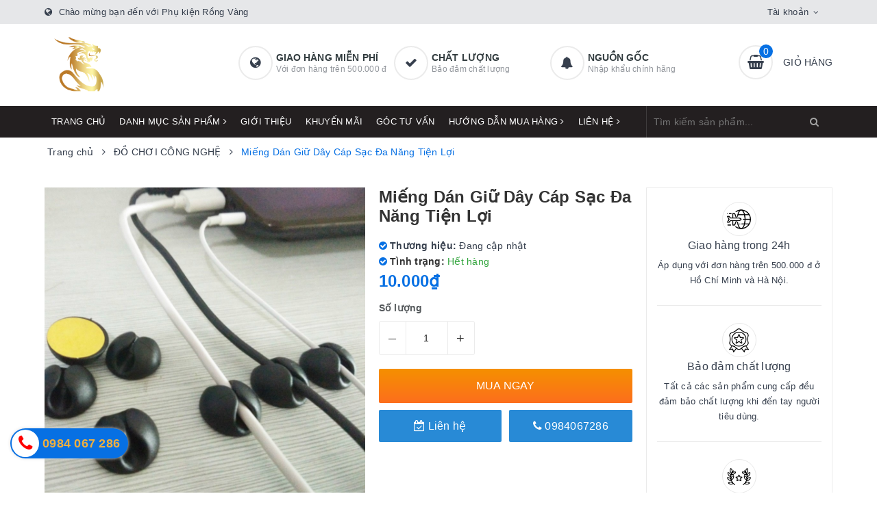

--- FILE ---
content_type: text/html; charset=utf-8
request_url: https://www.google.com/recaptcha/api2/anchor?ar=1&k=6Ldtu4IUAAAAAMQzG1gCw3wFlx_GytlZyLrXcsuK&co=aHR0cHM6Ly9waHVraWVucm9uZ3Zhbmcudm46NDQz&hl=en&v=N67nZn4AqZkNcbeMu4prBgzg&size=invisible&anchor-ms=20000&execute-ms=30000&cb=yyek2pse9d79
body_size: 48874
content:
<!DOCTYPE HTML><html dir="ltr" lang="en"><head><meta http-equiv="Content-Type" content="text/html; charset=UTF-8">
<meta http-equiv="X-UA-Compatible" content="IE=edge">
<title>reCAPTCHA</title>
<style type="text/css">
/* cyrillic-ext */
@font-face {
  font-family: 'Roboto';
  font-style: normal;
  font-weight: 400;
  font-stretch: 100%;
  src: url(//fonts.gstatic.com/s/roboto/v48/KFO7CnqEu92Fr1ME7kSn66aGLdTylUAMa3GUBHMdazTgWw.woff2) format('woff2');
  unicode-range: U+0460-052F, U+1C80-1C8A, U+20B4, U+2DE0-2DFF, U+A640-A69F, U+FE2E-FE2F;
}
/* cyrillic */
@font-face {
  font-family: 'Roboto';
  font-style: normal;
  font-weight: 400;
  font-stretch: 100%;
  src: url(//fonts.gstatic.com/s/roboto/v48/KFO7CnqEu92Fr1ME7kSn66aGLdTylUAMa3iUBHMdazTgWw.woff2) format('woff2');
  unicode-range: U+0301, U+0400-045F, U+0490-0491, U+04B0-04B1, U+2116;
}
/* greek-ext */
@font-face {
  font-family: 'Roboto';
  font-style: normal;
  font-weight: 400;
  font-stretch: 100%;
  src: url(//fonts.gstatic.com/s/roboto/v48/KFO7CnqEu92Fr1ME7kSn66aGLdTylUAMa3CUBHMdazTgWw.woff2) format('woff2');
  unicode-range: U+1F00-1FFF;
}
/* greek */
@font-face {
  font-family: 'Roboto';
  font-style: normal;
  font-weight: 400;
  font-stretch: 100%;
  src: url(//fonts.gstatic.com/s/roboto/v48/KFO7CnqEu92Fr1ME7kSn66aGLdTylUAMa3-UBHMdazTgWw.woff2) format('woff2');
  unicode-range: U+0370-0377, U+037A-037F, U+0384-038A, U+038C, U+038E-03A1, U+03A3-03FF;
}
/* math */
@font-face {
  font-family: 'Roboto';
  font-style: normal;
  font-weight: 400;
  font-stretch: 100%;
  src: url(//fonts.gstatic.com/s/roboto/v48/KFO7CnqEu92Fr1ME7kSn66aGLdTylUAMawCUBHMdazTgWw.woff2) format('woff2');
  unicode-range: U+0302-0303, U+0305, U+0307-0308, U+0310, U+0312, U+0315, U+031A, U+0326-0327, U+032C, U+032F-0330, U+0332-0333, U+0338, U+033A, U+0346, U+034D, U+0391-03A1, U+03A3-03A9, U+03B1-03C9, U+03D1, U+03D5-03D6, U+03F0-03F1, U+03F4-03F5, U+2016-2017, U+2034-2038, U+203C, U+2040, U+2043, U+2047, U+2050, U+2057, U+205F, U+2070-2071, U+2074-208E, U+2090-209C, U+20D0-20DC, U+20E1, U+20E5-20EF, U+2100-2112, U+2114-2115, U+2117-2121, U+2123-214F, U+2190, U+2192, U+2194-21AE, U+21B0-21E5, U+21F1-21F2, U+21F4-2211, U+2213-2214, U+2216-22FF, U+2308-230B, U+2310, U+2319, U+231C-2321, U+2336-237A, U+237C, U+2395, U+239B-23B7, U+23D0, U+23DC-23E1, U+2474-2475, U+25AF, U+25B3, U+25B7, U+25BD, U+25C1, U+25CA, U+25CC, U+25FB, U+266D-266F, U+27C0-27FF, U+2900-2AFF, U+2B0E-2B11, U+2B30-2B4C, U+2BFE, U+3030, U+FF5B, U+FF5D, U+1D400-1D7FF, U+1EE00-1EEFF;
}
/* symbols */
@font-face {
  font-family: 'Roboto';
  font-style: normal;
  font-weight: 400;
  font-stretch: 100%;
  src: url(//fonts.gstatic.com/s/roboto/v48/KFO7CnqEu92Fr1ME7kSn66aGLdTylUAMaxKUBHMdazTgWw.woff2) format('woff2');
  unicode-range: U+0001-000C, U+000E-001F, U+007F-009F, U+20DD-20E0, U+20E2-20E4, U+2150-218F, U+2190, U+2192, U+2194-2199, U+21AF, U+21E6-21F0, U+21F3, U+2218-2219, U+2299, U+22C4-22C6, U+2300-243F, U+2440-244A, U+2460-24FF, U+25A0-27BF, U+2800-28FF, U+2921-2922, U+2981, U+29BF, U+29EB, U+2B00-2BFF, U+4DC0-4DFF, U+FFF9-FFFB, U+10140-1018E, U+10190-1019C, U+101A0, U+101D0-101FD, U+102E0-102FB, U+10E60-10E7E, U+1D2C0-1D2D3, U+1D2E0-1D37F, U+1F000-1F0FF, U+1F100-1F1AD, U+1F1E6-1F1FF, U+1F30D-1F30F, U+1F315, U+1F31C, U+1F31E, U+1F320-1F32C, U+1F336, U+1F378, U+1F37D, U+1F382, U+1F393-1F39F, U+1F3A7-1F3A8, U+1F3AC-1F3AF, U+1F3C2, U+1F3C4-1F3C6, U+1F3CA-1F3CE, U+1F3D4-1F3E0, U+1F3ED, U+1F3F1-1F3F3, U+1F3F5-1F3F7, U+1F408, U+1F415, U+1F41F, U+1F426, U+1F43F, U+1F441-1F442, U+1F444, U+1F446-1F449, U+1F44C-1F44E, U+1F453, U+1F46A, U+1F47D, U+1F4A3, U+1F4B0, U+1F4B3, U+1F4B9, U+1F4BB, U+1F4BF, U+1F4C8-1F4CB, U+1F4D6, U+1F4DA, U+1F4DF, U+1F4E3-1F4E6, U+1F4EA-1F4ED, U+1F4F7, U+1F4F9-1F4FB, U+1F4FD-1F4FE, U+1F503, U+1F507-1F50B, U+1F50D, U+1F512-1F513, U+1F53E-1F54A, U+1F54F-1F5FA, U+1F610, U+1F650-1F67F, U+1F687, U+1F68D, U+1F691, U+1F694, U+1F698, U+1F6AD, U+1F6B2, U+1F6B9-1F6BA, U+1F6BC, U+1F6C6-1F6CF, U+1F6D3-1F6D7, U+1F6E0-1F6EA, U+1F6F0-1F6F3, U+1F6F7-1F6FC, U+1F700-1F7FF, U+1F800-1F80B, U+1F810-1F847, U+1F850-1F859, U+1F860-1F887, U+1F890-1F8AD, U+1F8B0-1F8BB, U+1F8C0-1F8C1, U+1F900-1F90B, U+1F93B, U+1F946, U+1F984, U+1F996, U+1F9E9, U+1FA00-1FA6F, U+1FA70-1FA7C, U+1FA80-1FA89, U+1FA8F-1FAC6, U+1FACE-1FADC, U+1FADF-1FAE9, U+1FAF0-1FAF8, U+1FB00-1FBFF;
}
/* vietnamese */
@font-face {
  font-family: 'Roboto';
  font-style: normal;
  font-weight: 400;
  font-stretch: 100%;
  src: url(//fonts.gstatic.com/s/roboto/v48/KFO7CnqEu92Fr1ME7kSn66aGLdTylUAMa3OUBHMdazTgWw.woff2) format('woff2');
  unicode-range: U+0102-0103, U+0110-0111, U+0128-0129, U+0168-0169, U+01A0-01A1, U+01AF-01B0, U+0300-0301, U+0303-0304, U+0308-0309, U+0323, U+0329, U+1EA0-1EF9, U+20AB;
}
/* latin-ext */
@font-face {
  font-family: 'Roboto';
  font-style: normal;
  font-weight: 400;
  font-stretch: 100%;
  src: url(//fonts.gstatic.com/s/roboto/v48/KFO7CnqEu92Fr1ME7kSn66aGLdTylUAMa3KUBHMdazTgWw.woff2) format('woff2');
  unicode-range: U+0100-02BA, U+02BD-02C5, U+02C7-02CC, U+02CE-02D7, U+02DD-02FF, U+0304, U+0308, U+0329, U+1D00-1DBF, U+1E00-1E9F, U+1EF2-1EFF, U+2020, U+20A0-20AB, U+20AD-20C0, U+2113, U+2C60-2C7F, U+A720-A7FF;
}
/* latin */
@font-face {
  font-family: 'Roboto';
  font-style: normal;
  font-weight: 400;
  font-stretch: 100%;
  src: url(//fonts.gstatic.com/s/roboto/v48/KFO7CnqEu92Fr1ME7kSn66aGLdTylUAMa3yUBHMdazQ.woff2) format('woff2');
  unicode-range: U+0000-00FF, U+0131, U+0152-0153, U+02BB-02BC, U+02C6, U+02DA, U+02DC, U+0304, U+0308, U+0329, U+2000-206F, U+20AC, U+2122, U+2191, U+2193, U+2212, U+2215, U+FEFF, U+FFFD;
}
/* cyrillic-ext */
@font-face {
  font-family: 'Roboto';
  font-style: normal;
  font-weight: 500;
  font-stretch: 100%;
  src: url(//fonts.gstatic.com/s/roboto/v48/KFO7CnqEu92Fr1ME7kSn66aGLdTylUAMa3GUBHMdazTgWw.woff2) format('woff2');
  unicode-range: U+0460-052F, U+1C80-1C8A, U+20B4, U+2DE0-2DFF, U+A640-A69F, U+FE2E-FE2F;
}
/* cyrillic */
@font-face {
  font-family: 'Roboto';
  font-style: normal;
  font-weight: 500;
  font-stretch: 100%;
  src: url(//fonts.gstatic.com/s/roboto/v48/KFO7CnqEu92Fr1ME7kSn66aGLdTylUAMa3iUBHMdazTgWw.woff2) format('woff2');
  unicode-range: U+0301, U+0400-045F, U+0490-0491, U+04B0-04B1, U+2116;
}
/* greek-ext */
@font-face {
  font-family: 'Roboto';
  font-style: normal;
  font-weight: 500;
  font-stretch: 100%;
  src: url(//fonts.gstatic.com/s/roboto/v48/KFO7CnqEu92Fr1ME7kSn66aGLdTylUAMa3CUBHMdazTgWw.woff2) format('woff2');
  unicode-range: U+1F00-1FFF;
}
/* greek */
@font-face {
  font-family: 'Roboto';
  font-style: normal;
  font-weight: 500;
  font-stretch: 100%;
  src: url(//fonts.gstatic.com/s/roboto/v48/KFO7CnqEu92Fr1ME7kSn66aGLdTylUAMa3-UBHMdazTgWw.woff2) format('woff2');
  unicode-range: U+0370-0377, U+037A-037F, U+0384-038A, U+038C, U+038E-03A1, U+03A3-03FF;
}
/* math */
@font-face {
  font-family: 'Roboto';
  font-style: normal;
  font-weight: 500;
  font-stretch: 100%;
  src: url(//fonts.gstatic.com/s/roboto/v48/KFO7CnqEu92Fr1ME7kSn66aGLdTylUAMawCUBHMdazTgWw.woff2) format('woff2');
  unicode-range: U+0302-0303, U+0305, U+0307-0308, U+0310, U+0312, U+0315, U+031A, U+0326-0327, U+032C, U+032F-0330, U+0332-0333, U+0338, U+033A, U+0346, U+034D, U+0391-03A1, U+03A3-03A9, U+03B1-03C9, U+03D1, U+03D5-03D6, U+03F0-03F1, U+03F4-03F5, U+2016-2017, U+2034-2038, U+203C, U+2040, U+2043, U+2047, U+2050, U+2057, U+205F, U+2070-2071, U+2074-208E, U+2090-209C, U+20D0-20DC, U+20E1, U+20E5-20EF, U+2100-2112, U+2114-2115, U+2117-2121, U+2123-214F, U+2190, U+2192, U+2194-21AE, U+21B0-21E5, U+21F1-21F2, U+21F4-2211, U+2213-2214, U+2216-22FF, U+2308-230B, U+2310, U+2319, U+231C-2321, U+2336-237A, U+237C, U+2395, U+239B-23B7, U+23D0, U+23DC-23E1, U+2474-2475, U+25AF, U+25B3, U+25B7, U+25BD, U+25C1, U+25CA, U+25CC, U+25FB, U+266D-266F, U+27C0-27FF, U+2900-2AFF, U+2B0E-2B11, U+2B30-2B4C, U+2BFE, U+3030, U+FF5B, U+FF5D, U+1D400-1D7FF, U+1EE00-1EEFF;
}
/* symbols */
@font-face {
  font-family: 'Roboto';
  font-style: normal;
  font-weight: 500;
  font-stretch: 100%;
  src: url(//fonts.gstatic.com/s/roboto/v48/KFO7CnqEu92Fr1ME7kSn66aGLdTylUAMaxKUBHMdazTgWw.woff2) format('woff2');
  unicode-range: U+0001-000C, U+000E-001F, U+007F-009F, U+20DD-20E0, U+20E2-20E4, U+2150-218F, U+2190, U+2192, U+2194-2199, U+21AF, U+21E6-21F0, U+21F3, U+2218-2219, U+2299, U+22C4-22C6, U+2300-243F, U+2440-244A, U+2460-24FF, U+25A0-27BF, U+2800-28FF, U+2921-2922, U+2981, U+29BF, U+29EB, U+2B00-2BFF, U+4DC0-4DFF, U+FFF9-FFFB, U+10140-1018E, U+10190-1019C, U+101A0, U+101D0-101FD, U+102E0-102FB, U+10E60-10E7E, U+1D2C0-1D2D3, U+1D2E0-1D37F, U+1F000-1F0FF, U+1F100-1F1AD, U+1F1E6-1F1FF, U+1F30D-1F30F, U+1F315, U+1F31C, U+1F31E, U+1F320-1F32C, U+1F336, U+1F378, U+1F37D, U+1F382, U+1F393-1F39F, U+1F3A7-1F3A8, U+1F3AC-1F3AF, U+1F3C2, U+1F3C4-1F3C6, U+1F3CA-1F3CE, U+1F3D4-1F3E0, U+1F3ED, U+1F3F1-1F3F3, U+1F3F5-1F3F7, U+1F408, U+1F415, U+1F41F, U+1F426, U+1F43F, U+1F441-1F442, U+1F444, U+1F446-1F449, U+1F44C-1F44E, U+1F453, U+1F46A, U+1F47D, U+1F4A3, U+1F4B0, U+1F4B3, U+1F4B9, U+1F4BB, U+1F4BF, U+1F4C8-1F4CB, U+1F4D6, U+1F4DA, U+1F4DF, U+1F4E3-1F4E6, U+1F4EA-1F4ED, U+1F4F7, U+1F4F9-1F4FB, U+1F4FD-1F4FE, U+1F503, U+1F507-1F50B, U+1F50D, U+1F512-1F513, U+1F53E-1F54A, U+1F54F-1F5FA, U+1F610, U+1F650-1F67F, U+1F687, U+1F68D, U+1F691, U+1F694, U+1F698, U+1F6AD, U+1F6B2, U+1F6B9-1F6BA, U+1F6BC, U+1F6C6-1F6CF, U+1F6D3-1F6D7, U+1F6E0-1F6EA, U+1F6F0-1F6F3, U+1F6F7-1F6FC, U+1F700-1F7FF, U+1F800-1F80B, U+1F810-1F847, U+1F850-1F859, U+1F860-1F887, U+1F890-1F8AD, U+1F8B0-1F8BB, U+1F8C0-1F8C1, U+1F900-1F90B, U+1F93B, U+1F946, U+1F984, U+1F996, U+1F9E9, U+1FA00-1FA6F, U+1FA70-1FA7C, U+1FA80-1FA89, U+1FA8F-1FAC6, U+1FACE-1FADC, U+1FADF-1FAE9, U+1FAF0-1FAF8, U+1FB00-1FBFF;
}
/* vietnamese */
@font-face {
  font-family: 'Roboto';
  font-style: normal;
  font-weight: 500;
  font-stretch: 100%;
  src: url(//fonts.gstatic.com/s/roboto/v48/KFO7CnqEu92Fr1ME7kSn66aGLdTylUAMa3OUBHMdazTgWw.woff2) format('woff2');
  unicode-range: U+0102-0103, U+0110-0111, U+0128-0129, U+0168-0169, U+01A0-01A1, U+01AF-01B0, U+0300-0301, U+0303-0304, U+0308-0309, U+0323, U+0329, U+1EA0-1EF9, U+20AB;
}
/* latin-ext */
@font-face {
  font-family: 'Roboto';
  font-style: normal;
  font-weight: 500;
  font-stretch: 100%;
  src: url(//fonts.gstatic.com/s/roboto/v48/KFO7CnqEu92Fr1ME7kSn66aGLdTylUAMa3KUBHMdazTgWw.woff2) format('woff2');
  unicode-range: U+0100-02BA, U+02BD-02C5, U+02C7-02CC, U+02CE-02D7, U+02DD-02FF, U+0304, U+0308, U+0329, U+1D00-1DBF, U+1E00-1E9F, U+1EF2-1EFF, U+2020, U+20A0-20AB, U+20AD-20C0, U+2113, U+2C60-2C7F, U+A720-A7FF;
}
/* latin */
@font-face {
  font-family: 'Roboto';
  font-style: normal;
  font-weight: 500;
  font-stretch: 100%;
  src: url(//fonts.gstatic.com/s/roboto/v48/KFO7CnqEu92Fr1ME7kSn66aGLdTylUAMa3yUBHMdazQ.woff2) format('woff2');
  unicode-range: U+0000-00FF, U+0131, U+0152-0153, U+02BB-02BC, U+02C6, U+02DA, U+02DC, U+0304, U+0308, U+0329, U+2000-206F, U+20AC, U+2122, U+2191, U+2193, U+2212, U+2215, U+FEFF, U+FFFD;
}
/* cyrillic-ext */
@font-face {
  font-family: 'Roboto';
  font-style: normal;
  font-weight: 900;
  font-stretch: 100%;
  src: url(//fonts.gstatic.com/s/roboto/v48/KFO7CnqEu92Fr1ME7kSn66aGLdTylUAMa3GUBHMdazTgWw.woff2) format('woff2');
  unicode-range: U+0460-052F, U+1C80-1C8A, U+20B4, U+2DE0-2DFF, U+A640-A69F, U+FE2E-FE2F;
}
/* cyrillic */
@font-face {
  font-family: 'Roboto';
  font-style: normal;
  font-weight: 900;
  font-stretch: 100%;
  src: url(//fonts.gstatic.com/s/roboto/v48/KFO7CnqEu92Fr1ME7kSn66aGLdTylUAMa3iUBHMdazTgWw.woff2) format('woff2');
  unicode-range: U+0301, U+0400-045F, U+0490-0491, U+04B0-04B1, U+2116;
}
/* greek-ext */
@font-face {
  font-family: 'Roboto';
  font-style: normal;
  font-weight: 900;
  font-stretch: 100%;
  src: url(//fonts.gstatic.com/s/roboto/v48/KFO7CnqEu92Fr1ME7kSn66aGLdTylUAMa3CUBHMdazTgWw.woff2) format('woff2');
  unicode-range: U+1F00-1FFF;
}
/* greek */
@font-face {
  font-family: 'Roboto';
  font-style: normal;
  font-weight: 900;
  font-stretch: 100%;
  src: url(//fonts.gstatic.com/s/roboto/v48/KFO7CnqEu92Fr1ME7kSn66aGLdTylUAMa3-UBHMdazTgWw.woff2) format('woff2');
  unicode-range: U+0370-0377, U+037A-037F, U+0384-038A, U+038C, U+038E-03A1, U+03A3-03FF;
}
/* math */
@font-face {
  font-family: 'Roboto';
  font-style: normal;
  font-weight: 900;
  font-stretch: 100%;
  src: url(//fonts.gstatic.com/s/roboto/v48/KFO7CnqEu92Fr1ME7kSn66aGLdTylUAMawCUBHMdazTgWw.woff2) format('woff2');
  unicode-range: U+0302-0303, U+0305, U+0307-0308, U+0310, U+0312, U+0315, U+031A, U+0326-0327, U+032C, U+032F-0330, U+0332-0333, U+0338, U+033A, U+0346, U+034D, U+0391-03A1, U+03A3-03A9, U+03B1-03C9, U+03D1, U+03D5-03D6, U+03F0-03F1, U+03F4-03F5, U+2016-2017, U+2034-2038, U+203C, U+2040, U+2043, U+2047, U+2050, U+2057, U+205F, U+2070-2071, U+2074-208E, U+2090-209C, U+20D0-20DC, U+20E1, U+20E5-20EF, U+2100-2112, U+2114-2115, U+2117-2121, U+2123-214F, U+2190, U+2192, U+2194-21AE, U+21B0-21E5, U+21F1-21F2, U+21F4-2211, U+2213-2214, U+2216-22FF, U+2308-230B, U+2310, U+2319, U+231C-2321, U+2336-237A, U+237C, U+2395, U+239B-23B7, U+23D0, U+23DC-23E1, U+2474-2475, U+25AF, U+25B3, U+25B7, U+25BD, U+25C1, U+25CA, U+25CC, U+25FB, U+266D-266F, U+27C0-27FF, U+2900-2AFF, U+2B0E-2B11, U+2B30-2B4C, U+2BFE, U+3030, U+FF5B, U+FF5D, U+1D400-1D7FF, U+1EE00-1EEFF;
}
/* symbols */
@font-face {
  font-family: 'Roboto';
  font-style: normal;
  font-weight: 900;
  font-stretch: 100%;
  src: url(//fonts.gstatic.com/s/roboto/v48/KFO7CnqEu92Fr1ME7kSn66aGLdTylUAMaxKUBHMdazTgWw.woff2) format('woff2');
  unicode-range: U+0001-000C, U+000E-001F, U+007F-009F, U+20DD-20E0, U+20E2-20E4, U+2150-218F, U+2190, U+2192, U+2194-2199, U+21AF, U+21E6-21F0, U+21F3, U+2218-2219, U+2299, U+22C4-22C6, U+2300-243F, U+2440-244A, U+2460-24FF, U+25A0-27BF, U+2800-28FF, U+2921-2922, U+2981, U+29BF, U+29EB, U+2B00-2BFF, U+4DC0-4DFF, U+FFF9-FFFB, U+10140-1018E, U+10190-1019C, U+101A0, U+101D0-101FD, U+102E0-102FB, U+10E60-10E7E, U+1D2C0-1D2D3, U+1D2E0-1D37F, U+1F000-1F0FF, U+1F100-1F1AD, U+1F1E6-1F1FF, U+1F30D-1F30F, U+1F315, U+1F31C, U+1F31E, U+1F320-1F32C, U+1F336, U+1F378, U+1F37D, U+1F382, U+1F393-1F39F, U+1F3A7-1F3A8, U+1F3AC-1F3AF, U+1F3C2, U+1F3C4-1F3C6, U+1F3CA-1F3CE, U+1F3D4-1F3E0, U+1F3ED, U+1F3F1-1F3F3, U+1F3F5-1F3F7, U+1F408, U+1F415, U+1F41F, U+1F426, U+1F43F, U+1F441-1F442, U+1F444, U+1F446-1F449, U+1F44C-1F44E, U+1F453, U+1F46A, U+1F47D, U+1F4A3, U+1F4B0, U+1F4B3, U+1F4B9, U+1F4BB, U+1F4BF, U+1F4C8-1F4CB, U+1F4D6, U+1F4DA, U+1F4DF, U+1F4E3-1F4E6, U+1F4EA-1F4ED, U+1F4F7, U+1F4F9-1F4FB, U+1F4FD-1F4FE, U+1F503, U+1F507-1F50B, U+1F50D, U+1F512-1F513, U+1F53E-1F54A, U+1F54F-1F5FA, U+1F610, U+1F650-1F67F, U+1F687, U+1F68D, U+1F691, U+1F694, U+1F698, U+1F6AD, U+1F6B2, U+1F6B9-1F6BA, U+1F6BC, U+1F6C6-1F6CF, U+1F6D3-1F6D7, U+1F6E0-1F6EA, U+1F6F0-1F6F3, U+1F6F7-1F6FC, U+1F700-1F7FF, U+1F800-1F80B, U+1F810-1F847, U+1F850-1F859, U+1F860-1F887, U+1F890-1F8AD, U+1F8B0-1F8BB, U+1F8C0-1F8C1, U+1F900-1F90B, U+1F93B, U+1F946, U+1F984, U+1F996, U+1F9E9, U+1FA00-1FA6F, U+1FA70-1FA7C, U+1FA80-1FA89, U+1FA8F-1FAC6, U+1FACE-1FADC, U+1FADF-1FAE9, U+1FAF0-1FAF8, U+1FB00-1FBFF;
}
/* vietnamese */
@font-face {
  font-family: 'Roboto';
  font-style: normal;
  font-weight: 900;
  font-stretch: 100%;
  src: url(//fonts.gstatic.com/s/roboto/v48/KFO7CnqEu92Fr1ME7kSn66aGLdTylUAMa3OUBHMdazTgWw.woff2) format('woff2');
  unicode-range: U+0102-0103, U+0110-0111, U+0128-0129, U+0168-0169, U+01A0-01A1, U+01AF-01B0, U+0300-0301, U+0303-0304, U+0308-0309, U+0323, U+0329, U+1EA0-1EF9, U+20AB;
}
/* latin-ext */
@font-face {
  font-family: 'Roboto';
  font-style: normal;
  font-weight: 900;
  font-stretch: 100%;
  src: url(//fonts.gstatic.com/s/roboto/v48/KFO7CnqEu92Fr1ME7kSn66aGLdTylUAMa3KUBHMdazTgWw.woff2) format('woff2');
  unicode-range: U+0100-02BA, U+02BD-02C5, U+02C7-02CC, U+02CE-02D7, U+02DD-02FF, U+0304, U+0308, U+0329, U+1D00-1DBF, U+1E00-1E9F, U+1EF2-1EFF, U+2020, U+20A0-20AB, U+20AD-20C0, U+2113, U+2C60-2C7F, U+A720-A7FF;
}
/* latin */
@font-face {
  font-family: 'Roboto';
  font-style: normal;
  font-weight: 900;
  font-stretch: 100%;
  src: url(//fonts.gstatic.com/s/roboto/v48/KFO7CnqEu92Fr1ME7kSn66aGLdTylUAMa3yUBHMdazQ.woff2) format('woff2');
  unicode-range: U+0000-00FF, U+0131, U+0152-0153, U+02BB-02BC, U+02C6, U+02DA, U+02DC, U+0304, U+0308, U+0329, U+2000-206F, U+20AC, U+2122, U+2191, U+2193, U+2212, U+2215, U+FEFF, U+FFFD;
}

</style>
<link rel="stylesheet" type="text/css" href="https://www.gstatic.com/recaptcha/releases/N67nZn4AqZkNcbeMu4prBgzg/styles__ltr.css">
<script nonce="5hGRcbMCYfFuoJtDpz5zfw" type="text/javascript">window['__recaptcha_api'] = 'https://www.google.com/recaptcha/api2/';</script>
<script type="text/javascript" src="https://www.gstatic.com/recaptcha/releases/N67nZn4AqZkNcbeMu4prBgzg/recaptcha__en.js" nonce="5hGRcbMCYfFuoJtDpz5zfw">
      
    </script></head>
<body><div id="rc-anchor-alert" class="rc-anchor-alert"></div>
<input type="hidden" id="recaptcha-token" value="[base64]">
<script type="text/javascript" nonce="5hGRcbMCYfFuoJtDpz5zfw">
      recaptcha.anchor.Main.init("[\x22ainput\x22,[\x22bgdata\x22,\x22\x22,\[base64]/[base64]/[base64]/[base64]/[base64]/[base64]/KGcoTywyNTMsTy5PKSxVRyhPLEMpKTpnKE8sMjUzLEMpLE8pKSxsKSksTykpfSxieT1mdW5jdGlvbihDLE8sdSxsKXtmb3IobD0odT1SKEMpLDApO08+MDtPLS0pbD1sPDw4fFooQyk7ZyhDLHUsbCl9LFVHPWZ1bmN0aW9uKEMsTyl7Qy5pLmxlbmd0aD4xMDQ/[base64]/[base64]/[base64]/[base64]/[base64]/[base64]/[base64]\\u003d\x22,\[base64]\\u003d\x22,\[base64]/DgQjDo8K/[base64]/wrlgLMKMZQPDjwDDpAUoABsgasKawp1gd8K4woFXwrtOw7vCtl1EwqpPViLDj8OxfsOvAh7DsR1bGEbDiH3CmMOsWsO9LzYuW2vDtcOuwo3DsS/CojgvwqrCgQvCjMKdw6LDn8OGGMOWw4bDtsKqbCYqMcKRw7bDp01Lw5/DvE3DicKVNFDDoENTWVkcw5vCu3HCjsKnwpDDqUpvwoEdw69pwqczSF/DgDrDgcKMw4/DksKVXsKqfUx4bhPDlMKNES/[base64]/CqjXCm185w5LDghbDuSN6wprClh4Qw7ZwTn0Tw4IBw7tZIlHDhRnCg8Kzw7LCtEPCjsK6O8OnOlJhGMKbIcOQwrLDkWLCi8OvAsK2PTHCp8Klwo3DjsKdEh3ChMOkZsKdwoVCwrbDucOhwqHCv8OIRiTCnFfCqsK4w6wVwr/CmsKxMBAhEH15wqfCvUJwOTDCiH9sw4zDhMKWw440NMO7w4Bewr5zwrc5YAbCtcKDw6tcZsKNwqACYMK8wpBJwq7ChBp2NcK8wq/CosOCw557w6HDhRvDv08fPyYPaBrDjcKNw7ZvZFgXw67DmMKzw5fCoyHClMOkdnAXwo7DsFkyFMOvwrvDkMO+dcOFGcOYwpzDl3lnMU/DlCDDr8ObwpDDhljCj8O8GBfCucKsw7McflnCnVnDmQHDiTjCr3cSw5/DuExgRCcwWcK3ZjQmVS3DgMKvZVYgeMOtLsK4wrscw6BlR8KFWXJlwqbDqMOrBybDg8KiGcOhw4d7woUeRnJHwoLCvD/DrRt6w6Z/wrYsHsO+wq98Xh/Dj8KySmoew6DDqsKLwo7DhsOEwrvDt1LCgU3CtkHDkWXDusKCbFjDvV4aPsKdw6Z/w43CkWvDu8OVM1TDqlrCtsOZcsOLFsK9wp3Ci1gow48pwpIWFcKKwr5zwobDoF3DsMKDJz3CnS8QS8OoCnTDrgIUCUBUQsKuwo/Cs8ORw6tIGm/CqsO5Zhdyw58mSGLDj3jCoMKqQ8KbQsOZR8KCw5/[base64]/[base64]/[base64]/DkBTDvS5WNMOuV8O3w6lwHsKUw5HDocO3HsKZHXptHzgucsKHV8KvwqdQD2PCnsKpwrgCUgo8w6wUUgDCkGXDt3Ebw4XChcKtLAzDlnwVAsKyYMONw5jCjAMYw4FVw7DCrBtgUcO5wo7Cm8KKwp7DoMK1w6xkMsKsw5gmwqrDjBJrWkB6LsKnwr/DkcOgwrjCssOOaHEhW3l1CMOZwr9Tw6hwwqrDg8KIw5DCu35nw7kxwpnDk8OcwpXCjsKFPRg+wpIcJBo9wpPDthhlwq1cwqrDt8KIwpR1F1wwUMOAw6ElwpkYaWlVYcORw4EYYlscbRbDh0bDkxwbw7zCr2rDhsOXA0hpXsK0woHCnw/CkABgLzTDj8OKwrE6wqUQGcK1w4DDssKHwqDDhcOawpDCq8KjLcO9wo7DhgbCjMKQw6A5YsKgeHF8wqfDicOWw7fDmF/DhicKwqbDmF0GwqBcw6PCvsOhOS3CusOCw5BywqXCgy8pegjCrEHDnMKBw57ClcKzNsKew5piR8Ogw7TChcKvTz/CmA7Cqihtw4jDhADCkcO8HztveljCtcONG8KlRgjDgTbCusOWw4BWwofDslDDiHB4w4fDmEvChhfDq8OLacKxwoDChlgVA1TDuTQXOcOcPcKXRWp1JjzDrWUlQmDCigEYw7JWwo3CicKpNMO1w4XCqsKAwo/ChmUtccKCeDTCr0QfwoXCg8O8SiA1WMK2w6Vhw4w7V3PDpsKZCMK7VkHCvR7DucKYw5tsEnYjS2Jsw4VWwpd3woTDmMKWw4PCkTnCnAFXTMKfw4cndTnCssO3woNtKih1woIlWsKYWAXCmwQSw5/DlivCkWY8YFETRSTDshdwwpjDvsOufAp+IcODwoFCQ8Olw7PDtUtmDVUwDcOvSsK3w4rCnsOJwpVRw63CmSrDjsKtwrkbw5R+w6ILeUTDln5xw7TCmmPCmMOVScKGw5gcwpnCtcOAfcO+M8Kzw5xheUjDoSVyJcOodcOZHMK/[base64]/CmD7CusKOw6rCvcOLZMO9HUIbIhdmNFnDr2wnw6DDvnvCp8OQcQgNdsK9XwTDpwDCoULDpMOzGsKsXTrDjMKdSz3DmcOdCsKVQV/[base64]/CqcK4W8OOwpdzwqPDqXXCsMOJFsKwbG5tCMKxwqLDnnVuT8KOa8OXwoRHScOrLzc8PsKvesObw5PDr2NMKBsmw5zDr8KGRUfCh8Khw6TDrjrCuWHDjhfCvh00wpvClsKtw5nDqyElCmpIwol2ZMORwqsMwrfDiivDjxHDuEtHUgfCjsKsw4vCocK1VDHChX/CmHXDoR/CksKocMKlC8OqwoB9CsKBwpAkc8Kqw7cHZcOzw6lXf2twS2rCqsKjDBzClSHCt1nDnx/DkG93bcKkVwgfw6HDhMKyw5NOwrlQNsOeBjfDtQ7CicKowrJPWV/DtMOuwqI7cMO9wr/DrcKeQMOMwozDmyYawovDh2kjJ8KwwrXCn8OSMsKFE8KOw6omZMOew7xVZsOKwoXDpwPChMK4E1DCk8KNfsObIsO7wo7DvcORMg/DpMO5wobCn8OcdsK6wrHDiMOqw6xdwoMQJhM8w6VIW1s2WirDgXjDmcKoHMKdT8Ouw5USAsOPP8K4w78gwrDCvMK4w4fDry/[base64]/[base64]/[base64]/Ci2s3ZQZ1LBjDv8Oww6nDh8KBwrdPY8OnMHRzwo/DlCp+w4LDt8KEFivDn8KCwo0QAAfCqxgLwqwowoLDhk8wTMKoPkNywqk/C8KFwpw/woJOaMO/ccOrw45IDA7Cuk7Ct8KTIcKBFsKMOcOBw5bCjcKzwoU+w4DDk0cJw6jDihbCt24Rw5kSL8OJISDCmcOQwrPDrcO3VcKiVsKUER0+w7d+wrURUMO8w5PDhDbDqTZWbcK1GsKDw7LClsKfwoTCucOpwpbCsMKFVsOBMhkYIsK/IkrDgsOJw65TPT4NCivDhMKtw57DhjJFw68dw6sNPBnCgcO2wo/CgcKRwqZyNcKHwq/Dp0jDuMKpAjMNwpnDhkEGBMOowrIpw6QgecKhehtkYEgjw7ozwofCriQuw5PCi8K5LXzDmsKOw6PDsMO6wq7CrsKpw49KwqFHw6XDjHxdwrfDqw8cw6DDscKGwqsnw6nDngRnwpLCuHzCpMKRwo4Pw4MFWMOxGiJhwpnDtT/Ci13DinTDh37CpcK5LnlEwoscw4TCgxTClMOsw541wpx2fsK/wrLDjsOIw7LCmw9uwqfDiMOgViIhwoTCvABybhtTw5TDjFczSnjCjwvCknfChcOkwoLDo1LDgkPDusKxInJwwrXDvMKRwoXCgcO8CcKRwqk4SzvChT0fwq7DlHwff8K6S8KEdgLCgsO+PcOkb8KMwp8fw4nCvkDCjMKsVsK9PcK/[base64]/[base64]/[base64]/[base64]/[base64]/DlzjDiGbDm2EhTiQ5AUPCm8KQFcONKGRmGGXDpgN1Bgglw4MUIHXDli04GCrCkHNrwoF4wql+G8OsPMOxwpXDpMOmYsOmw55gDQ4uOsKZwpfCqcOEwp5vw7Epw6nDqMKMZcOqwp0CU8K/w7wPw7XDu8Oqw51dBMKEAMOVQsOLw4V0w59uw4F7w6nCpCUIw5nCusKCw7N4d8KSMX3ClMKRXwHCulrDi8OowqPDoi1ww57Cn8OEEcO3bsOCwq8VRXwmw6jDnMOpwpAma0jCkcKGwp3Cgm4qw77Dq8OlZ1PDqsOAODfCtMOMOzjCqk45wpPCmh/DqnB8w4pjQMKFJVB5wp3DmMK+w47DtMKMw5rDqm5vMsKCw4vCvMK5HmJBw7PDtk5Mwp7DmGUKw7vDssOGBkjDh3bChsK5AEE1w6LDqsOvwrwPwrjChcKQwoJYw7PCtsK7f0kdTQRSDsKHw6TDs3sew5EjPGTDpMOXZMOdTcKkRCFTw4TDjiNYw6/CiR3DrMK1w6ovR8K8wqoiQMOlX8K/w4pQwp/Di8KIVEjDksKBw6zDjsOqwpvCucKYfWEGwroMSGrDvcKcwpPCtcO0wpLCh8O1wqvDhS7DhE4RwrHDu8KCIAtHeR/[base64]/Dk8KfworCrmvDp8OqFMKkA8K3HMKtw4nDn8KIw5fClwvCuhYOEEhjdFTDhcOHT8OfJ8KNJ8KmwoozLm5+Ym/DgSPCmkxewqzCgHxGWMKkwqbDr8KOwoBhwp9PwrzDtcKJwpTCo8OPLcK5w4zDiMKQwpoYdTrCssOzw6/CrcOyKHnDu8O/[base64]/[base64]/CmsKLDcO4woBnwocxOlccwo04MsKdw5YIZWc0wrwXwobDi0rCv8KBCEoww7LChRdQCMOAwqDDjMOawpbCplTDtMKYThxVwrPCl0x4PMOSwqJhwoXCocOcw6x+w4VBwp7CsFRhRxnCtMOQKyZNw7nCpMK8LThTwq/ClEbCqwQcECHCqX4aHg7CplLChiJIIW3Cj8OkwqzCng/DuGgAH8Ozw6A7D8KHw5csw53DgsOdNhADwrPCrUbCigvDiWnCigoqS8OVKcOIwrZ5w4XDjAxuwofCrsKPw4HCjQ7CpxBgPBfChcO8w7ZbJkcUUMObw4DDgWbDjCJ5JjTDnMObwobDl8OwQsOJw6/CoCgwwoJje35wIEPDlsKsXcKDw6VHw7rColTDl3rDiRsKVcK2Hm89aEMgdMKcK8Kjw4/[base64]/DqDPDpHzDlVHCssOWMMOSI1LDt8OABsOcw7hCF33DpmbDm0TDtyIhw7PCtCcZwp3CkcKswpdDwpwqJnLDvsK0wqR/BHYkLMKWwqXDncOdP8O1A8OuwoccM8KMw5bCrcK7URJdw6fDsyVzWDtGw4nCp8OTOsK0f07ClHVmw5tkHUzCq8Onw7xKemFQC8OpwqccecKWJMK7wp9vwodtZDvCmEtYwpjCmMKkAGRlw5I8wrcsZMKvw6HCslXDhcOfX8OOwoDCsRVWIB/DkcOCwqTCpXPDv2ckw5tlK3TCnMOrwownZ8OaMsK4DR1qwpDDvVINwr9HVmTCjsObRHUXwrN5w4fDpMOSwpcqw63CtcKbbMO/w45TdVxqMjtIXcOgPcOuwp9AwpQBw65RZ8OpeXZtDh49w5vDty/CosOdVVIWdToTw6fCoh5Kfx8SCUDDrQvCkCkKJ19TwrnCmGPCiSocS2Y1C0UgQcOuw54LL1DCqcKqwol0wqVTS8O9Q8KDCgNFLMOKwp5QwrEMw5zCr8O9fcOTClbCncOrJ8Kdw7vCqn59w5vDqgjCiTzCpsOJw4/Dg8KQwok1w6BuOCU6w5InVAQ6worDrsO1b8KNwo7CncONw4kyIsOrCz56wrw5CcKEwrg4w5NTIMKxw4oGwoUewojDrcK/Jx/[base64]/esKvwoTDiMOSXQjChsKvw4x+J8KJwonCj1HCrMK1bkXDlmjClV/DtkTDucO7w5xMw4PCmTLCmXkbwpkBw55NKMKEe8Obw79zwrppw6/CkEjDu0cVwrjDiSPCq0LDshgCwpnDucKjw7JEdjrDgwnCvsOuw4Aiw5nDlcOOwozCoWrCisOmwp3DgMOEw5wXAh7ChH3DgCQbDGzDr0xgw7EYw4vCiFLCl0bCr8Kaw5TCuGYIwr/CpMK8wrchX8Otwp9lHWvDsm4OQcK/w7AqwrvCjsOjwqTDuMOKASnDicKTw7PCrFHDhMKyIMKhwp3CjMOdwpbCtSMIZ8KTbnxtw6NQwqluwrU+w7Eewq/Dn0ArBcOTwoRJw7JMAFILwqnDhhvCvcKhwrHCmT3DnMOuw6nDn8KKTTZvFE5WHGsFCMO1w7jDtsKWw45BAlRTGcKjwr4CT07CpHUbYGDDlD9VF3ADwpzDmcKAJB9Tw6JPw7V8woTDkHfCqcOJI37DmcOCw6Fnw5gxwqN+w6nCnh0YHMK7bMOZw6R/w5Q7HcOVZAIRCSbCvxXDrMOSwpnDpUBaw5XClFzDncKHV2rCicOlIcOAw5MBBV7CpmAJYUnDq8OTfsOSwoJ6wpZSNBl5w5HCvcKtC8KCwoR6wojCq8K/csOZVzsJw7UJRsKywoTDmzvCl8OkVcOoUFfDunovdMOEwptcw6LDmcOHLUtDNlpEwr0lw6k8AsKbw7kxwrPDlXkAwo/CsWtEwoTDnSpSf8K+w77Dv8O8wrzCp3tLWHrCpcOpdyh5TMKjPwLCrW/[base64]/DuMKWwoPCugINDS0RZwdlw6Qzw4HDvXh3wo/DrzLCg2PDnMOqIcOSL8KVwo5nYR/DhsK1IW/Dn8OFw4HDnRDDqQARwq/CpXcPwqDDoRbDtsOHw5dKwrLDt8Oaw65iwqEMwqlzw5A5bcKeTsObHG3DsMKjP3YQYMKvw6ofw6vDl0PCkgZ6w4PCscOswp5FGsK/[base64]/DnMKYwqvDu8K1EjkiwrgaD8ORworCrcOOGcK/GcKUw5pAw55HwqnCoELCv8KaOEw/fFLDiWXCvm4BLVxOXmXDpk3DoxbDscO+VhQnfMKfwo/Di2HDj1vDjMKRwq3Cm8OmwqhQw51UPm/Dq0XCoj3CoFbDmQbCoMOjE8KUbMK4w5TDglwwal7CqcOHwr5tw75cfyTCgSE8AStGw498Ojluw7wbw4/Dg8O8wrJaesKrwqVALkwVVmrDtsOGFMOCQsO5fjo0wqh+eMOOZTxSw7tKw64vwrfDkcOawoZxdiPDpsOTwpfDsR4DInlYMsKTJEXCo8KnwplSIcKRXV0/LMOXasKawo0TCkcndsOLHVDDrgrDnMOZw6LClsO3JsOowpgWw7LCoMKUAwLCh8KoccK5BDlXUcOwCXLCpikfw6zDgxfDlGbClg7DmzbDqG0Qwr/CvDHDm8O6MR8ddcKlwrodwqUGwprDnzEDw5lZdcK/[base64]/[base64]/DvivCscOvAG4pw5tbGMOQO8KJXsOtwopkwrfDpFNxJR7CgjlwfwJSw5t7bAfCksOGakHCunJFwqsKKwgtw57DpMOqw6LCqMOZw59Gw5XClD5vwrDDvcOBw7PCs8OxSRFZMMO0WxrDgsKYY8OEbRrCvn9ow4PCj8O7w6jDssKmwoImR8OZDR/DpsOKw6E3wrbDkhPDrMKcdcODJsOjVsKCQBhbw5NTW8OMLXDDjcO2fifCtlTDqSg9Z8Ohw7EQwrNUwptow5hjwo90w6VfLks5woBXw4xuRErDlsKhDcKXfMK/B8KTUsOxT3rDtAgQw4oKXQ/CmcOvDkYWXsKKWW/Co8O6bsKRwqzCu8KCbjXDp8KZNhvCv8Kpw4/[base64]/[base64]/DosOqw7c8U2PDqRTDlsOfRg3DqBhPbsKrCmbDh8OQccOdBMO7wrBYGsO9w4DCvsOTwpzDrQ1eIA/Csh4Zw6wzw7cHW8OkwpjCqcKmw709w4rCoxQyw6fCgsKdwpjDn0Irwoh1wrdSFcKlw6bCowLCv17Co8OjQsKSwpPDscKaVcO3wqXCgMKgw4Jmw75PTHrDssKNTi1xwo/DjsOtwqzDgsKXwq10woTDnsOewrkpw6XCj8OuwrvCnsKzcBkNaCXDg8KfIMKSYgzDiQY1agPCqQtgw7zCszLCicO1wp0/woNBdl9VI8KVw4szLwJSw67CgBskw7jDr8O8WBttwo4Xw5LDpsOWNsO+w4HChX0hw6/[base64]/ClhvDnsO1OMK0K8KoworDoURfam4iworCncOHccOdwrcgMMO+eyjCrsKww5jCjg3CuMKqwpLCjMOND8OmSTtMZ8KQGyQvwoJvw5/[base64]/wrJ5wrDCrWfCt8Olwotzd8KHRsOcGcK/wq7CksKhW3Vyw6szw7Ijw4fCkxDCssKCEMKzw6HDuXknw7BGw55dw4wEw6HDlETDiSnCp21zwr/DvsODwqjCiknCkMO1wqbDvlHClUHCpi/[base64]/[base64]/CvjkYwqpCIVXCm3vCm2V5w4Ujw69bw7xkf17CkMK/w6piSRFgWFMeZmx4aMOSdlgMw5h3w5TCp8O0wpF9H2h5w60yChtfwpTDiMOpIW/Cr1l9FMKnUS54ZsOlw5/[base64]/[base64]/DgMO9w4rDjGUcPsKyw5UZUHEybyEJw5/[base64]/[base64]/[base64]/[base64]/CrHFFMkbDgcKOwqTDpMOEFEvCuiLCucODw7PDt3HDgsKIw7RzdFjCk0xqK2/CmMKEbn9fw7/CqcKAWXVrC8KBE2HCm8KqX2vDksKBw4p+IEkCCMOAE8KiHFNLHFbDuFDDmDkMw6fDocKWw71edl3Cp3RNScKOw6rCv2/Cp2jCpsOaLMKGwqQOQsKQOXdTw5RgA8KaOh5nw67DvGs0dWFYw7TDqHUgwoILw6wdewMfUMKmw5hkw65wdcKDw5gfOsKxDsK9OibCt8OHay90w6TDh8OJIAImET/DtMOxw5JPFnYVwpATw6zDosKnb8Kvw4c5wpbDkgbDpcO0woXCo8O+B8O0AcOswp/DocKdasOmYsKKw7vCnxzDjGrDsFddMXDDv8OAwrTDkWrDqsOXwoICw7jCl04Yw6vDuw9hSMK7c1/[base64]/w6fDlsOEwpRCVMKnDMOnw4QrwqPCrgbCpcKIwoDCpMKFwoAmw4fDrcOmN0Zpw5DCj8ODwow8TMOxcCkGw5w0bHLDhsOfw6BFGMOKLDpdw5vCqWkmUGN7PsO/[base64]/NMOVwoYnw57Dt8KLw4Yow5/ClRXCo8OOwpAmw6TDlcKLwrBiwr0iXsKIOcKKFTpmw6PDvsOgw6HDnFHDnS0gwpPDj28LNMOGC082w5AiwpRmDDTDji1dw6B2w6bCkcKPwrbDgHYsH8Orw6rCrsKgDsOjL8ORw4gOwrXCpsOEOsOTb8OqMsKAdz/CuxxFw7jDpsK3w53DiCPDnMKkw6F0UW3Dp3Esw4xxYAbCsSfDv8Oha15xU8KTHMKswqrDiUpVw7PCmhDDnAzDlcOawoU3SFnCtcOqMh5qwrIAwqEyw5PCgcKufD9NwrTCiMKzw7Ytb33DrcO3w57Cg0Ftw47Dh8KzNQJMQsOkGMOpw7bDkCrDjsO3wp/CssObKcO8X8K9CMOhw6/CkmbDq0dbwpPCn2RLLDNrwqZ4Z3d4w7TCqkvDkcKAJcOKMcOwI8OXw7rCj8KbOcO5w7nCgMKKRMOkw5/DnsK9DxHDowzCslPDpxRcdisWwqbDsS3CnMOjwrjCtsOxwoxtacK+wqlKTD5xwqZ/w4ZywqvDhXwywrLCijEhAMO4wozCgsOJbHTCpMO5K8OiKMO9MQkKR0HCi8OnccKswooAw6XCuSUgwp4vwpfCu8KnVCdqRiwIwpfCqgfCp0/[base64]/w6vCpk/CgMKIQiEvMlHChcKsfBVQHWsQMsKdw4nDixnCizXDnzMLwok4wqPDhw3CkRVyfMO7w5TDjUbDv8KqIBDCnC5+wonCncOEw5BCw6YTccOyw5TCjcK1Ejx2Th3DjQE9wp9CwoNhOcOOw5XDtcOvwqAfwqYNdx43cRnCgcKVKzLDq8ODecOBYAnCp8OMw4DCtcKJaMO/wqEpF1QKwqrDpcOZY3jCicOBw7fClcOZwpkSNcKsZnkrJmJzDMOYKcKhZ8OPeD/CqhTCu8OUw6JFXBbDh8Odw6XDqjhcUcOcwrlLwrBIw7IAwpzCrHUUYAbDkU/DtMOZQcOhwpx0wqHDjsOPwr/[base64]/ChsKwdAnDg8K/wqDCsTbCq2c3w5HDkScvw7RTRxPCl8Kfwr3DpGnCl0PCsMK7wq94w4Eyw4YZwosAwrjCnRAWF8OtQsOnw7vCmgdhw6Flw5ccc8O8wpLCm2/CgMKZNMKgZsKiwpHCj1/DogcfwovDgcOfwoQywoV9wqrCp8O5d13DmldqQnnCngnDnT3DsW8VOQzCh8ODGh5CwqLCv2/DnMKBLcKRGmRPXsOSVsK0w5bCv27CjcKVF8Oqw6bCtMKBw45eelnCqcKyw4JQw4bDt8OgEMKHUMKxwpPDjcKtwrI2ecKzasKaXcKZw7wSw4JkGkZnBybCiMKnOVLDoMOtwo5ew6zDhcOBaGPDoGR4wrnCrQg/M0gjDcKkY8KoHW1ew5DDiXpMw63CpS5AFcKibAzDrcK6wogow5pOwpkzwrDDgsKHwqTDrWPCnkBAw652SMOnTmvDosK8HMOsFADDvwYHw7XCvGHCgsOfw53CoEFYNQnCv8KPw4Nsd8KQwpZPwp/DkhnDnAkVw7UVw6ESwo/DmS9Ew4QlGcK3RS9qVSfDmsOKICXCnMOlwqJPwodsw5XCgcKvw6Uof8OKwrwEIhjCgsOvw7Q2w54BT8KQw4xZB8K/wrfCuk/DtDzCpcOHwoV9U1cqwrthU8K1M3QEwp4TTsO3wojCokBiMsKZdcK7eMKlMcKqPjXDm0HDisKrSsO5DEZKw7t8In7DuMKQwqh0cMOILcK/w77DlS/CnB/DlipCAsKaGcKCwq3Csn/[base64]/CjsKow6Nuw7jCs8OAMsOQIMOvKMKnAW5rw5nDhj/ChwDDigPCrl/[base64]/DucOKPsKSa8OQw7NteBhQw4IqwpMueB8lO0vDrMKGUlbDssKWwqvCtjDDmsKBwovDqDk9UxFtw6zCrsO0SHRFw4xvPn9/XUHCjRUywqPDscOtMFtkTUMowr3CuizCgzTCtcKyw6vDvChuw5NOw4w7LsKww5HDskU6wqQsCzpXwoYQcsOMIEnCujdiw7FCw57Di1Y5Eldjw4kfKMOaQkpnKsOKXcKdOTBOw7PDmMKbwq9aGm7CoWjCs2/DlXVTTSfClzTCnsKOE8OBwrMkFDgIw6wLODXDkyp8fidQJgRtPAQRwqBWw4lzw48PBsK7KcK+chjCsQIPbhnCqcOHw5bDisO/woMnRsOKKh/CgT3DqRNjwqYOAsOQVAlEw44qwqXDscOUwoxcXU8cw71sY0PDksK+Bww3fghpZWBYYwBfwq5ywrTCjAkWw44Uw6M7wqMfw6FLw444wrwsw77Cs1bCvV0TwqrDskNQUS4xdEEXwpVLIE81dWfDnMOUw6TDrFvDjmzDrS/CiWIwME53P8Ogw53DrRZuT8O+w597wpnDjsOdw5JAwp5OOcOcXMKSAxXCs8KEw7drK8Obw6Q0w4TDnx7DrcO3OhnCt0gLWgnCrsOEVMK7w4EXw73Dj8OZw4nChsKOE8KDwrxqw7bCkhvCgMOmwq/DssK7woJjwp5dTzdpwpMxNsOEPcOTwocPw7HCkcOUw447IHHCq8KLw43CjC7CpcKnXcO3w6rDl8O8w6jDvsKxw5bDohcaYWkUHcKhKxjCuSXDj3VQbwQxS8O/w5TDkcKlIMKMw50ZNsKxHMKLwq81w4wnWMKtwpkmwozCgEk1U1NAwqPCv1DCpcKrf1jDvsKqw7sdw4nCskXDoRknw6onGMKSwrc5wqhlc2vCqMK+wqwEwrnDtC/Cl0hwBHHCrMO7NSYxwokCwoFpaibDri/[base64]/DvX92fQnClsKsw4dUNsKzGQpKw7sLw7Apw7jDkTUSWMOlw6jDmcK8woLDq8K8fMKcC8ODUcKhacO9AMKhw4rDlsOKIMKhPF1zwp7CgMKHNMKVX8OTYjfDjgXCn8Onw4nDvMOTIHFcw4bCoMKCwoUiw7XDmsOowqzCkcOEKW3DjBbComnDsW/DqcKCIm7DnlMhRcOHw4gUbsOBXMOEwogXw6rClXXDrDQBw7LCucOAw4MrYsKWPmkHJcO3RVrDpRPCncO+dAZdTsKLYGQwwrtGP0rDo2xNKXjCvsKRwrQMGz/Cu0jCvhHDvXMhwrRdw5XDlcOfwpzCvMOzwqDDpxLCo8KIO2LCn8OoPcKzwoEtBcKpccKvw40wwqh4czPDulfDqA4ZMMKWBFvClTDDuHkdVzVww7lcw7lKwpoZw6bDkWrDscKpw6BQZMKvMB/CuCECwr/CksOJUH1NUsO8BMO2f2DDr8KTBSx3wooMOMKbZMKcO1Y+NMOYw47CiHMrwq87wobCt3/CmAXCp2MRZUvDuMOpwrvDscOINV3CssKqVyIxQEwtw7PDlsKxPsK3aAHCuMOhRlRhdXklwrgqLMKWwo7Cs8KAwqB7e8KjYkQmw4rCiQtzKcKsw7PCo38eYwh5w53DosOWAsOrw5TCmVdzQMK9GWLDvQbCqh0sw4ICKsOcRsOcw7bCuDHDoFYaEsOtwrV4b8O/w73DvcKSwro4KG0Ww5DCocOJeRYoSTvDky0BY8OAK8KCP0QOw4/DlTjDk8K7XsO6XMK7G8OXb8KSJ8Ohw6dWwpN8Fh/DlxwCEnzDkAHDpxdLwq0YCghPAiAIFxXCscKfRMKBBcObw7LCribDoQjDicOew5fCnEhiw7bCrcOdw5EOLsKIcsO/wpnCvijChi/DmjFUZ8KobAnDlhBwH8K9w7cHw7xhZ8K2aDU/w4jCgAZqYVwsw5zDl8KCLjLCi8KMwoXDlsOAwpAgBEM/wp3CosKhwoB/IMKOw6vDhMKUNcK8w4TCvsK7wrbCg2YsFsKWwolRw6R+HsKlwpvCs8OMMTHClcOqCxDDmsKjGTjCpMK9wqvCn3nDuwbDscO4wo1ew4LCksOUJ0DDlTrDrGTDpMOuw77DmA/DkDBVw7w+f8O2BMOsw7jCpTjDpgXDuDvDlxR6MHwSwqs6w57ChwsSHcO0CcO/w6lVcRsvwrUXVH3DhQnDlcOOw6bDqMKfwolXwpRaw5QMacOXwqJ0wqXDkMKfwoE1w5PCncOEQMKicsK+JcOECSl4wrkXw6FJHMOuwp5wTC/Cn8KILsKWOhDCr8Kmw4/DuCzCtcOrw7NMwqxnwqwOwoHDoBg/LcO6emVSM8O6w5JfAlwrwrzCnTfCqypUw4TDtmLDn3fCnGx1w709wqLDk0N3JD3DiCnCuMOqw4F5w6IyFcK/w4TDhU7DrMOSwpsHw7bDjMOjw43CsxzDtcKFw7A4UcOSQAbCgcOsw79UQn8qw60lUcO3wqvDu2fDs8OTwoDCiSzCq8KhaWvDr2/[base64]/VcOjK3nCjcObF8K2dXMYVMOJwrctw551F8O/a1QmwpzCjUIaB8OjJHLCiW7DhsKcwqrCtl8bP8KCOcK/e1TDpcOkInnCpMOESkrChMKTQDjDtcKDK1jCswnDngLCvBvDjG7Ctj43wprCvcOgUMKfw4M9wopAwq7CosKLSyVXKnJewp3DisKgw4kMwpPDp0/CkAIIO0TChsOAVR/DpMKzCULDsMOFG1jDnSjDmsOwDD/CuSHDt8KxwqU0dcKSJFt7w55nwprCq8KJw6BQGDpnw7fDgMK6A8OEw4nDn8Oyw60kwrkFakdcBArCncKBV3jCnMO4wojCiz/CpxTCqMK1OsKgw75Zw6/CgzJtGSQRw7HCsSfDicK2w4XCoEEgwpIZw5JqbcOywojDnMOBL8Kyw452w70nwoMUfVQnBEnCtw3DmWbDq8KmO8KJB3Uow65Oa8OINTAGw6jDp8KSblTChcKxBksUQMK9f8O4PGjDsEkVw50rEE7DjyIgIW/CvcKQOMKGw6fDskRzw6gow4FPwrnDiTxYwrTDtMOawqQiwqDDhsK2w4o/B8OqwpfDvi45YsKKM8OiJBAQw6VsWj/DgcK+X8KQw7MmdMKMX1nCkU/[base64]/[base64]/[base64]/C8OewqlVSsKtwpkEw6AlXsKZwrHDl2cXwrPDtnDCmMOIV3jDhsKbU8OOTcK/[base64]/CuVbCkQjDn8OVcw3DqmoEw4HChQV4w6/DscKzw5TDuj3Co8KSw6MawpnDo3TCk8KnIS0Vw5vCihzDo8KwZ8KjWsO3OzDDr1BzWMKuaMKvID/CucOkwpBLWXTDnh11ZcKFw4jCmcKqRMK7ZMOqN8K4wrbCg3XDkErCosKYdcKnwpR/wp3DnxZQc1PCvgrCvlRzZVZgwpnDi2/CpMOCDQbChsKBQsKED8Kpd3rDlsK/wpjDrcOxFSbCoUrDiUIYw6vCssKLw6bCusK+wo9fWBvCpcKfw6t1DcKUwrzDrRHDh8K7wrjDj3UtbMOswrIVN8KKwrbDqnRtHnzDh2gbwqTDu8OTw6tcQT7CulJhw4fCviofPGvDkFxEQsOBwrZjPMO4bCVyw4/Dq8Knw7zDhMK4w77DrW7CicOiwrbCiFfDtMO8w67Dn8Kkw6NbUhPDhsKUw7PDpcOAJQ8WLELDt8Orw7k0ccOKf8Oew5BpecK/w7tAwrvCpMK9w7/DgMKBwrHCoX3Dlj/[base64]/wpc6VcOlw5oZR0d9dRMkwrDCpsKvW8KAw7LDj8OeJMObw6BkL8OYKG7Du2DDlk3CpsKLwpzCqiE2wq1NNsKyKsKiPcK4BcONdmjDscObwqlnJ1TDtFpHw7/Cl3dkw7d+O1xKw4Fww4JGwqzDg8KyasKlCytNw5dmHcK8wrzDhcO6d37DqUEUw5Bgw6TDo8OiQ2vDocK7KUDDscKowrvDs8OVw73CssOcScO5Ln/Dt8K2D8KhwqwoSBPDtcOGwpUsWsKEwp/Cnzo4WMKkVMOkwrjCsMK3TSbCscKeDMK4w7PDvgXCgT/[base64]/[base64]/AcKgw5jDucKtw5NCw5QGw60iwoIOwoPDtVxJw7fCmsOqbn90w5kxwpo5w7w4w4slK8Kpwr/CmQZVH8KDBsO2w5TDgcK/KQPChXPCvMOBBMKjcELCgsONwrvDmMO4RUHDm0A4wrocwonCumhUwo4UfRvDicKvWsOJwpjCpyIvw6IBHyPCsATCkSEjJsObAx/DqjnDplXDtcKBbMK6X0PDjsOGKQcNeMKnWFPCjMKobsOiYcOOwqxGdi/DocKvJsOSPMOPwq/DtcKMwqfCsE/ChEAHEsOrYX/DmsOywrAWwqDCpMKfwoHClwwPw4owwpfCtQDDq3VJFQtuE8Ocw6jDvcOgG8KhecOzVsO+VD5CeSNvHcKRw7l3XgzDqcK5woDCnkAjwq3ChhNJbsKIXy7DscK8w67DusO+eVhjHcKoSH/Dsydpw4PCg8KvNMOTw47DhQLCpVbDg1rDiybCm8Oww77Dp8KOw54pw6TDpxLDjsKeDgZyw5smwqXDvMOkwo/[base64]/DiifCpsKsK8Kkw7RwwrhKEsOFw4DCqUzDjg3DqcOWRMOAZ3fDmDoVIcOQCgEfw4LCh8KlWADCrMKxw7xYXgLDqMKswrrDp8Omw59OOnrCii/CrMOxJDNsNMOGEcKYw6HCrsKKNH4Pwrovw6HCqMOMLMK0csOjwoY4U0HDmXgJYcOvwpdUw7/Dk8KzVsKkwoTDrTpnfWbDnsKPw5bCsznDh8ORRcObNcO3RDDDtsODwqvDvcOzwrTDl8KJLwbDrx5qwroTasKlMMO/Fx3CiDA4Jw8LwrfCtWgOTD1uQsKtJcKgwo0/wqRAS8KABxPDtGrDqsKTT27DgDJfGsOUwrrCsivDvcK9w5k+QiPCisKxwqbDrHl1w6DDvFnCg8OEwonClnvDgQ/Ds8OZw6FdIsKRB8KJw6M8XgvChRQKQMOWw6kdwqPDolPDrW/[base64]/Ct8KBw7vCh8K/flLDq8KMw7I5aMOGw4HDt0Y1w5k4KwEuwrAFw6vDjsObVzM0w6Jow7LDpcK4QcKCw7Zew4F/G8K7wqJ9woLDphUBezY7w4Ayw4nCocKqwo3ChW1rw7V8w4TDplLDv8OJwoMHFsOOFiHCl28OLEDDocOJEMK8w456AGfCixpLVcOEw63CpMKgw7bCpMOEwqDCr8OodhnCv8KPe8K/wqbCkAFgAcOHw5/CsMKpwrrCmmvCssOwDgpNYsKCN8KHUWRKQ8OkAi/Cj8K6ACw2w6VFVldjwqfCpcOrw4HCqMOkYz9dwpYKwqsww7zDoHI2wqQmw6TCvcONYcO0wo/CmlPDhMKgJwIWY8OXw5/CmCY1ZiTDg2DDsz5EwpDDmsKcYg3DhgB0JsKkwr/[base64]/DtCIXUz0eDzHDpH54w4HDoXDDgTPDgMK2w5jDgXccwqtPbcOCw4HDs8Kwwq7Dp0YIw6xRw5DDg8ODLmAcwozDq8O0wobCgCfCjMOZKil/wqEiUA4MwpnDpxkcw6x+w7MbVsKZSkAfwpRwLMOWw5IlN8KMwrTDvsOZwpY6w6DCi8KNYsK9w4vCv8OiHMONCMKyw4kOwr/DqR9WCXbCuw0BOUrDi8ObwrzDrMOMworCvMOSwpjCh3tlw6XCgcKrw4bDtxlnG8OaXhAuQH/Dr27DhQPCjcO3TsOnQzsMEsOjw6NJccKuA8O3wrw+OsKXwoDDhcKlwqUsZW8kWlBkwpLCnQwsQMKNWkLClMOebQ/[base64]/PsKJei3Cn8KJwrTCmwF+PsOCwrZ4woETfMKyIsOcwrZGJm4BBcKzwp3CuDHCkTYhw4l2w4HCu8KBw65jGFHDukUvw5cmw6nCrsKEZE1swrvCo3UpQiNWw5zDpsKgdsOWw5TDgcOswrfDrcKJwpIvwr1pPQd1YcO0wrzDshsfwpzDmcKXM8OEw5/DicOSw5HDicOUw6HCtMKjwq3CjkvDi2HCi8OPwrJxccKtwpA7HiXDiiYMZRXDssO7D8K2ZMOSwqHDqxVbJcKUc27CisOvXMOxw7JZwql9w7JZZMKJwoBaRsOpUhNjwqNPw7bDvR/CmFgaFlHCqUnDiWN1w6IZwoLCiVgOwq7DnsOiwp9+OXDDgzbDq8OuaSTDj8OXw7BOE8OAwonCnSZmw7dIwr/Cu8OFw4pfw61LIU7Cojg7w4thwrXDk8OrB2LCmk0YOUnCo8Ocwpkxw7/CjwjDhcOiw5/CqsKtHHEHwoVTw7kFP8OuXMKww5PCgMOSwrXCrcOmw70HfkTChC0\\u003d\x22],null,[\x22conf\x22,null,\x226Ldtu4IUAAAAAMQzG1gCw3wFlx_GytlZyLrXcsuK\x22,0,null,null,null,0,[21,125,63,73,95,87,41,43,42,83,102,105,109,121],[7059694,329],0,null,null,null,null,0,null,0,null,700,1,null,0,\[base64]/76lBhn6iwkZoQoZnOKMAhnM8xEZ\x22,0,0,null,null,1,null,0,1,null,null,null,0],\x22https://phukienrongvang.vn:443\x22,null,[3,1,1],null,null,null,1,3600,[\x22https://www.google.com/intl/en/policies/privacy/\x22,\x22https://www.google.com/intl/en/policies/terms/\x22],\x222qdFo2mT06F3I4wooIPoC3zzUOHntEI0XxNb0xMbmzo\\u003d\x22,1,0,null,1,1769909587578,0,0,[70,131,251,223,141],null,[192,229,175,106,237],\x22RC-PhlzgQU00q4kSQ\x22,null,null,null,null,null,\x220dAFcWeA6Dz29cDDlJvpBc_cMBClq_WDlJXYLsBwDY76imBbFjgRc8pTI138fujz6kmdk6zV-BGQqaJzmhkLjX0bUPTEnqgatG1w\x22,1769992387636]");
    </script></body></html>

--- FILE ---
content_type: text/css
request_url: https://bizweb.dktcdn.net/100/426/502/themes/820018/assets/ant-furniture.scss.css?1625023997415
body_size: 24916
content:
.pagination>.active>a,.pagination>.active>a:focus,.pagination>.active>a:hover,.pagination>.active>span,.pagination>.active>span:focus,.pagination>.active>span:hover{z-index:0}.no-padding-right{padding-right:0 !important}.no-padding-left{padding-left:0}body{background:#fff;font-family:-apple-system,BlinkMacSystemFont,"Segoe UI",Roboto,"Helvetica Neue",Arial,sans-serif,"Apple Color Emoji","Segoe UI Emoji","Segoe UI Symbol";overflow-x:hidden;color:#363f4d}input[type="text"],input[type="email"],input[type="number"],input[type="tel"],input[type="password"],textarea.form-control,select.form-control{border-radius:3px;outline:none;box-shadow:none;-webkit-appearance:none;-moz-appearance:none;border:1px solid #ebebeb;font-family:Helvetica,Arial,sans-serif}input[type="text"]:focus,input[type="email"]:focus,input[type="number"]:focus,input[type="tel"]:focus,input[type="password"]:focus,textarea.form-control:focus,select.form-control:focus{outline:none;box-shadow:none}a:hover,a:focus{text-decoration:none}.row{margin-right:-10px;margin-left:-10px}@media (max-width: 480px){.row{margin-right:-7px;margin-left:-7px}}.col-lg-1,.col-lg-10,.col-lg-11,.col-lg-12,.col-lg-2,.col-lg-3,.col-lg-4,.col-lg-5,.col-lg-6,.col-lg-7,.col-lg-8,.col-lg-9,.col-md-1,.col-md-10,.col-md-11,.col-md-12,.col-md-2,.col-md-3,.col-md-4,.col-md-5,.col-md-6,.col-md-7,.col-md-8,.col-md-9,.col-sm-1,.col-sm-10,.col-sm-11,.col-sm-12,.col-sm-2,.col-sm-3,.col-sm-4,.col-sm-5,.col-sm-6,.col-sm-7,.col-sm-8,.col-sm-9,.col-xs-1,.col-xs-10,.col-xs-11,.col-xs-12,.col-xs-2,.col-xs-3,.col-xs-4,.col-xs-5,.col-xs-6,.col-xs-7,.col-xs-8,.col-xs-9{padding-left:10px;padding-right:10px}@media (max-width: 480px){.col-lg-1,.col-lg-10,.col-lg-11,.col-lg-12,.col-lg-2,.col-lg-3,.col-lg-4,.col-lg-5,.col-lg-6,.col-lg-7,.col-lg-8,.col-lg-9,.col-md-1,.col-md-10,.col-md-11,.col-md-12,.col-md-2,.col-md-3,.col-md-4,.col-md-5,.col-md-6,.col-md-7,.col-md-8,.col-md-9,.col-sm-1,.col-sm-10,.col-sm-11,.col-sm-12,.col-sm-2,.col-sm-3,.col-sm-4,.col-sm-5,.col-sm-6,.col-sm-7,.col-sm-8,.col-sm-9,.col-xs-1,.col-xs-10,.col-xs-11,.col-xs-12,.col-xs-2,.col-xs-3,.col-xs-4,.col-xs-5,.col-xs-6,.col-xs-7,.col-xs-8,.col-xs-9{padding-left:7px;padding-right:7px}}.container{padding-left:10px;padding-right:10px}@media (max-width: 480px){.container{padding-left:7px;padding-right:7px}}.col-xs-15,.col-sm-15,.col-md-15,.col-lg-15{position:relative;min-height:1px;padding-right:10px;padding-left:10px}.col-xs-15{width:20%;float:left}@media (min-width: 768px){.col-sm-15{width:20%;float:left}}@media (min-width: 992px){.col-md-15{width:20%;float:left}}@media (min-width: 1200px){.col-lg-15{width:20%;float:left}}.page-404 h1{color:#333;font-size:28px}.page-404 .land{color:#888}.page-404 .mt-5 .btn-success{transition:color .15s ease-in-out,background-color .15s ease-in-out,border-color .15s ease-in-out,box-shadow .15s ease-in-out;background-color:#0770e3;border-color:#0770e3;color:#fff;border-radius:2px;text-transform:uppercase}.page-404 .mt-5 .btn-success:hover,.page-404 .mt-5 .btn-success:focus{color:#fff;background-color:#0664ca;border-color:#0664ca}.page-login #login .title-head{display:block;font-size:24px;line-height:40px;margin:0;color:#222;text-align:center;border-bottom:2px solid #eee;padding-bottom:12px;margin-bottom:25px;position:relative;font-weight:400}@media (max-width: 480px){.page-login #login .title-head{font-size:18px}}.page-login #login .title-head:after{left:50%;-webkit-transform:translate(-50%, 0%);-moz-transform:translate(-50%, 0%);-ms-transform:translate(-50%, 0%);-o-transform:translate(-50%, 0%);bottom:-2px;content:"";width:76px;height:2px;display:inline-block;background:#0770e3;position:absolute}.page-login #login .btn-blues{background:transparent;color:#0770e3;text-transform:uppercase;position:relative;outline:none;display:inline-block;padding:0 30px;font-size:13px;border:1px solid;border-color:#0770e3;font-weight:500;z-index:2;-webkit-transition:all 0.45s ease-in-out;-moz-transition:all 0.45s ease-in-out;-o-transition:all 0.45s ease-in-out;-ms-transition:all 0.45s ease-in-out;transition:all 0.45s ease-in-out}.page-login #login .btn-blues:hover,.page-login #login .btn-blues:focus{color:#fff;background:#0770e3}.page-login #login p.text-center{border-bottom:1px solid #ddd;padding-bottom:15px}.page-login #login p.text-center .btn-link-style{margin-top:15px;font-weight:600;color:#222;display:inline-block}.page-login #login p.text-center .btn-link-style:hover,.page-login #login p.text-center .btn-link-style:focus{color:#0770e3}.page-login #login .text-login p{color:#222}.page-login #login .text-login p a{-webkit-transition:all 0.45s ease-in-out;-moz-transition:all 0.45s ease-in-out;-o-transition:all 0.45s ease-in-out;-ms-transition:all 0.45s ease-in-out;transition:all 0.45s ease-in-out;color:#777777}.page-login #login .text-login p a:hover,.page-login #login .text-login p a:focus{color:#0770e3}.page-login #recover-password .title-head{display:block;font-size:24px;line-height:40px;margin:0;color:#222;text-align:center;border-bottom:2px solid #eee;padding-bottom:12px;margin-bottom:25px;position:relative;font-weight:400}@media (max-width: 480px){.page-login #recover-password .title-head{font-size:18px}}.page-login #recover-password .title-head:after{left:50%;-webkit-transform:translate(-50%, 0%);-moz-transform:translate(-50%, 0%);-ms-transform:translate(-50%, 0%);-o-transform:translate(-50%, 0%);bottom:-2px;content:"";width:76px;height:2px;display:inline-block;background:#0770e3;position:absolute}.page-login #recover-password .btn-blues{background:transparent;color:#0770e3;text-transform:uppercase;position:relative;outline:none;display:inline-block;padding:0 30px;font-size:13px;border:1px solid;border-color:#0770e3;font-weight:500;z-index:2;-webkit-transition:all 0.45s ease-in-out;-moz-transition:all 0.45s ease-in-out;-o-transition:all 0.45s ease-in-out;-ms-transition:all 0.45s ease-in-out;transition:all 0.45s ease-in-out}.page-login #recover-password .btn-blues:hover,.page-login #recover-password .btn-blues:focus{color:#fff;background-color:#0770e3}.page-login #recover-password .action_bottom{border-bottom:1px solid #ddd;padding-bottom:20px;margin-bottom:15px}.page-login #recover-password .text-login p{color:#222}.page-login #recover-password .text-login p a{-webkit-transition:all 0.45s ease-in-out;-moz-transition:all 0.45s ease-in-out;-o-transition:all 0.45s ease-in-out;-ms-transition:all 0.45s ease-in-out;transition:all 0.45s ease-in-out;color:#777777}.page-login #recover-password .text-login p a:hover,.page-login #recover-password .text-login p a:focus{color:#0770e3}.account-page h2{margin-top:0;font-size:16px}.contact-info-page li{display:table;margin-bottom:7px}.contact-info-page li i{display:table-cell;width:20px;text-align:center}.contact-info-page li a{color:#000}.contact-info-page li a:hover,.contact-info-page li a:focus{color:#0770e3}.account-page h1.title-head,.account-page h2.title-head,.page-contact h1.title-head,.page-contact h2.title-head,.related-product h1.title-head,.related-product h2.title-head{font-weight:500;font-size:22px;padding:0px 0 10px;margin-bottom:0;margin-top:10px}.btn-blues,#btnnewreview{color:#fff;background:#0770e3;border-color:#0770e3;border-radius:2px !important;text-transform:uppercase;position:relative;overflow:hidden;z-index:1}.btn-blues:hover,#btnnewreview:hover{color:#fff}.contact .in-fo-page-content{border:1px solid #ebebeb;padding:10px;margin-bottom:10px}.contact .in-fo-page-content h1{margin:0;color:#363f4d;font-size:16px;font-weight:500;padding:0;margin-top:0;margin-bottom:10px;padding-bottom:10px;position:relative;border-bottom:1px solid #ebebeb;text-transform:uppercase}.contact .in-fo-page-content .contact-info-page li{display:table;margin-bottom:7px;color:#363f4d}.contact .in-fo-page-content .contact-info-page li i{display:table-cell;width:20px;text-align:center}.contact .in-fo-page-content .contact-info-page li a{color:#363f4d}.contact .in-fo-page-content .contact-info-page li a:hover,.contact .in-fo-page-content .contact-info-page li a:focus{color:#0770e3}.required{font-size:13px;color:red}.zoomLens{border:none !important}#btnnewreview{background:#0770e3 !important}.bizweb-product-reviews-form input,.bizweb-product-reviews-form input[type="text"],.bizweb-product-reviews-form input[type="email"],.bizweb-product-reviews-form textarea{border-radius:3px !important;outline:none !important;box-shadow:none !important;-webkit-appearance:none !important;-moz-appearance:none !important;border:1px solid #ebebeb !important}.bizweb-product-reviews-form input:focus,.bizweb-product-reviews-form input[type="text"]:focus,.bizweb-product-reviews-form input[type="email"]:focus,.bizweb-product-reviews-form textarea:focus{outline:none !important;box-shadow:none !important}.bizweb-product-reviews-form .bpr-button-submit{background:#0770e3 !important;border-color:#0770e3 !important;min-width:100px;text-transform:uppercase}.cart_desktop_page form{margin-bottom:0}.cart-mobile{padding:10px 0px 0px 0px}.cart-mobile .header-cart{padding:10px}.cart-mobile .title-cart{line-height:10px}.cart-mobile .title-cart h3{font-size:14px;font-weight:500;text-transform:uppercase;margin:0}.cart-mobile .title-cart a{margin-top:-30px !important}.cart-mobile .header-cart-content{margin-top:0px;padding:10px}.cart-mobile .header-cart-content .content-product-list{min-height:110px}.cart-mobile .header-cart-content .content-product-list .item-product{min-height:110px;border-bottom:solid 1px #f1f1f1;overflow:hidden;display:table;width:100%;margin-bottom:10px}.item-product-cart-mobile{width:100px;margin-right:10px}.item-product-cart-mobile img{max-width:100px;margin-right:10px}.title-product-cart-mobile h3{line-height:1;margin:0;font-weight:normal}.title-product-cart-mobile a{word-break:break-word;font-size:14px;color:#363636}.title-product-cart-mobile p{line-height:2;font-size:14px;color:#898989}.title-product-cart-mobile span{color:#0770e3}.item-product-cart-mobile,.title-product-cart-mobile{display:table-cell;vertical-align:top;padding-right:5px}.select-item-qty-mobile{float:right;text-align:center;margin-top:10px}.select-item-qty-mobile .txt_center input{height:25px;width:24px;text-align:center;margin:0px;padding:0;position:absolute;left:22px;min-height:0;border:solid thin #ddd;border-radius:0}.select-item-qty-mobile>div{position:relative;width:69px;height:25px}.cart-mobile .select-item-qty-mobile .txt_center button.reduced.items-count.btn-minus{position:absolute;left:0;top:0;margin:0;line-height:1;height:25px;border-style:hidden;background:none !important;color:#000;border:solid thin #ddd;width:24px}.cart-mobile .select-item-qty-mobile .txt_center button.increase.items-count.btn-plus{position:absolute;right:0;top:0;margin:0;height:25px;display:inline-block;line-height:1;border-style:hidden;color:#fff;background:none !important;color:#000;border:solid thin #ddd;width:24px}.select-item-qty-mobile a{line-height:3;color:#363636}.cart-mobile .header-cart-price{padding:18px 0px;padding-bottom:0}.cart-mobile .title-cart h3{font-size:14px;font-weight:500;text-transform:uppercase;margin-top:0}.cart-mobile .title-cart a{float:right;margin-top:-28px;color:#0770e3;font-size:16px;line-height:27px}.btn-proceed-checkout-mobile{width:100%;line-height:27px;color:#fff;height:40px;font-size:14px;border:none;background:#0770e3;text-transform:uppercase;border-radius:0;margin-top:10px;border-radius:4px}.btn-proceed-continues-mobile{background-color:#fff !important;color:#0770e3 !important;width:100%;height:40px;margin-top:10px;text-transform:uppercase;border:1px solid #0770e3;border-radius:4px}.shopping-cart-item{background-color:transparent;padding:15px 0;margin:0}.shopping-cart-item+.shopping-cart-item{border-top:1px solid #e5e5e5}.shopping-cart-item .col-xs-3{padding-left:0}.shopping-cart-item .col-xs-3 p{margin:0}.shopping-cart-item .col-right{padding-left:0}.shopping-cart-item .col-right .box-info-product{width:350px;padding-right:10px;padding-left:10px;float:left}@media (max-width: 1024px){.shopping-cart-item .col-right .box-info-product{width:270px}}.shopping-cart-item .col-right .box-info-product .name{font-size:14px;margin-bottom:7px;line-height:20px;font-weight:500;padding-top:0}.shopping-cart-item .col-right .box-info-product .name a{color:#242424;font-weight:500}.shopping-cart-item .col-right .box-info-product .name a:hover,.shopping-cart-item .col-right .box-info-product .name a:focus{color:#0770e3;text-decoration:none}.shopping-cart-item .col-right .box-info-product .seller-by{font-size:13px;margin-bottom:12px}.shopping-cart-item .col-right .box-info-product .action{position:relative;padding:0 !important;margin-bottom:0;margin-top:0}.shopping-cart-item .col-right .box-info-product .action .btn-link{border:0;color:#0770e3;font-size:13px;position:static;padding:0;line-height:1.1}.shopping-cart-item .col-right .box-price{float:left;width:110px;padding-right:10px}.shopping-cart-item .col-right .box-price .price{font-size:16px;margin-bottom:5px;font-weight:500;padding-top:0;color:#0770e3}.shopping-cart-item .col-right .quantity-block{width:120px;float:right}.shopping-cart-item .col-right .quantity-block .input-group-btn button{height:28px}.shopping-cart-item .col-right .quantity-block .input-group-btn button.bootstrap-touchspin-down{border-radius:3px 0 0 3px;border:1px solid #e5e5e5;border-right:0;border-color:#e5e5e5;color:#999;line-height:20px;padding:3px 9px;margin:0;width:28px;background-color:#fff;float:right}.shopping-cart-item .col-right .quantity-block .input-group-btn button.bootstrap-touchspin-up{border-radius:0 3px 3px 0;border:1px solid #e5e5e5;border-color:#e5e5e5;border-left:0;color:#999;line-height:20px;padding:3px 9px;margin:0;width:28px;background-color:#fff;float:right}.shopping-cart-item .col-right .quantity-block .input-group-btn button:focus,.shopping-cart-item .col-right .quantity-block .input-group-btn button:hover{outline:none;box-shadow:none;-webkit-appearance:none;-moz-appearance:none}.shopping-cart-item .col-right .quantity-block .input-group-btn .js-quantity-product{display:inline-block;height:28px;padding:0 5px;text-align:center;border-radius:0;width:35px;float:right;min-height:28px;border:1px solid #e5e5e5}#right-affix .each-row{width:100%;clear:both}#right-affix .each-row .box-style{background-color:transparent;padding:17px 0 21px 0}#right-affix .each-row .box-style.fee .list-info-price{margin:0}#right-affix .each-row .box-style.fee .list-info-price span{font-weight:500}#right-affix .each-row .box-style.fee .list-info-price strong{float:right;font-weight:700}#right-affix .each-row .box-style.fee .total2{font-weight:500}#right-affix .each-row .box-style.fee .total2 .text-label{margin-top:5px;display:inline-block}#right-affix .each-row .box-style.fee .total2 .amount{float:right}#right-affix .each-row .box-style.fee .total2 .amount p{margin:0;text-align:right;line-height:1.1}#right-affix .each-row .box-style.fee .total2 .amount p strong{color:#0770e3;font-size:22px;font-weight:700}#right-affix .each-row .box-style.fee .total2 .amount p small{font-weight:500}#right-affix .each-row .box-style+.box-style{border-top:1px solid #f4f4f4}#right-affix .btn-checkout{margin-top:10px;padding:10px;margin-bottom:0;font-weight:400;text-align:center;vertical-align:middle;touch-action:manipulation;cursor:pointer;border:1px solid transparent;white-space:nowrap;font-size:14px;line-height:1.42857;border-radius:4px;user-select:none;color:#fff;background-color:#0770e3;border-color:#0770e3;height:40px}#right-affix .btn-checkout:hover,#right-affix .btn-checkout:focus{background-color:#0558b2;border-color:#0558b2}#right-affix .btn-checkouts{margin-top:10px;padding:10px;margin-bottom:0;font-weight:400;text-align:center;vertical-align:middle;touch-action:manipulation;cursor:pointer;border:1px solid transparent;white-space:nowrap;font-size:14px;line-height:1.42857;border-radius:4px;user-select:none;color:#0770e3;background-color:#fff;border-color:#0770e3;height:40px}#right-affix .btn-checkouts:hover,#right-affix .btn-checkouts:focus{outline:none;box-shadow:none;background-color:#fff;border-color:#0558b2;color:#0558b2}.lbl-shopping-cart-gio-hang{margin-top:20px}.lbl-shopping-cart-gio-hang.lbl-shopping-cart{color:#333;font-size:18px;text-transform:uppercase;font-weight:500;margin-bottom:12px}.lbl-shopping-cart-gio-hang.lbl-shopping-cart span{font-size:14px;text-transform:none;font-weight:400}.shopping-cart .shopping-cart-table table tbody tr .cart-product-name-info h4 a:hover,.shopping-cart .shopping-cart-table table tbody tr .cart-product-name-info h4 a:focus{color:#12cca7}.shopping-cart .shopping-cart-table table tbody tr .cart-product-name-info .cart-product-info span span{color:#0b816a}.shopping-cart .shopping-cart-table table tbody tr .cart-product-edit a:hover,.shopping-cart .shopping-cart-table table tbody tr .cart-product-edit a:focus{color:#12cca7}.shopping-cart .cart-shopping-total table thead tr th .cart-grand-total{color:#0b816a;margin-top:15px}.shopping-cart-table table tbody tr td .quant-input .arrows .arrow:hover,.shopping-cart-table table tbody tr td .quant-input .arrows .arrow:focus{color:#12cca7}.shopping-cart .estimate-ship-tax table tbody .unicase-form-control .dropdown-menu.open ul li a:hover,.shopping-cart .estimate-ship-tax table tbody .unicase-form-control .dropdown-menu.open ul li a:focus{color:#12cca7}.shopping-cart .shopping-cart-table{margin-bottom:10px}.shopping-cart .shopping-cart-table table{margin-bottom:0px !important}.shopping-cart .shopping-cart-table table tbody tr td{vertical-align:middle}.shopping-cart .cart-image img{width:150px}.cart-shopping-total{background:#f8f8f8}.shopping-cart .shopping-cart-table table tbody tr .romove-item a{font-size:18px;color:#666666}.shopping-cart .shopping-cart-table table tbody tr .romove-item a:hover,.shopping-cart .shopping-cart-table table tbody tr .romove-item a:focus{color:#fff000 !important}.shopping-cart .shopping-cart-table table tbody tr .cart-image .entry-thumbnail{display:block;text-align:center}.shopping-cart .shopping-cart-table table tbody tr .cart-product-name-info{vertical-align:middle !important}.shopping-cart .shopping-cart-table table tbody tr .cart-product-name-info h4{margin-top:0px;font-size:16px}.shopping-cart .shopping-cart-table table tbody tr .cart-product-name-info h4 a{color:#555}.shopping-cart .shopping-cart-table table tbody tr .cart-product-name-info .reviews{font-size:11px;color:#aaa}.shopping-cart .shopping-cart-table table tbody tr .cart-product-name-info .cart-product-info{margin-top:10px}.shopping-cart .shopping-cart-table table tbody tr .cart-product-name-info .cart-product-info span{font-size:12px;color:#666666;text-transform:uppercase}.shopping-cart .shopping-cart-table table tbody tr .cart-product-name-info .cart-product-info span span{font-size:12px;text-transform:lowercase;margin-left:14px}.shopping-cart .shopping-cart-table table tbody tr .cart-product-edit a{color:#666666;text-decoration:underline}.shopping-cart .shopping-cart-table .table>thead>tr>th{text-align:center;padding:16px;font-size:15px}.shopping-cart .shopping-cart-table .shopping-cart-btn span{padding:20px 0px;display:block}.shopping-cart .estimate-ship-tax table thead tr th .estimate-title{font-size:14px;color:#555;margin-bottom:2px;margin-top:0px;display:block}.shopping-cart .estimate-ship-tax table thead tr th p{font-size:13px;color:#666666;font-weight:normal;margin-bottom:0px}.shopping-cart .estimate-ship-tax table thead tr>th{padding:24px 10px 20px 10px}.shopping-cart .estimate-ship-tax table tbody tr>td{padding:24px 10px !important}.shopping-cart .estimate-ship-tax table tbody .unicase-form-control .selectpicker{background:#fff;color:#999;-moz-box-shadow:none;-webkit-box-shadow:none;box-shadow:none;border:1px solid #eee}.shopping-cart .estimate-ship-tax table tbody .unicase-form-control .dropdown-menu.open ul li a:hover,.shopping-cart .estimate-ship-tax table tbody .unicase-form-control .dropdown-menu.open ul li a:focus{background:transparent}.shopping-cart .cart-shopping-total table thead tr th{background-color:#fafafa;text-align:right;padding:10px 15px;border:none}.shopping-cart .cart-shopping-total table thead tr th .cart-sub-total{color:#555;margin-bottom:7px}.shopping-cart .cart-shopping-total table tbody tr td{padding:10px 15px}.shopping-cart .cart-shopping-total table tbody tr td .cart-checkout-btn button{float:right !important;margin-bottom:8px}.shopping-cart .cart-shopping-total table tbody tr td .cart-checkout-btn span{display:block;font-weight:normal;color:#666666}.shopping-cart .shopping-cart-table table tbody tr .romove-item,.shopping-cart .shopping-cart-table table tbody tr .cart-product-edit,.shopping-cart .shopping-cart-table table tbody tr .cart-product-sub-total,.shopping-cart .shopping-cart-table table tbody tr .cart-product-grand-total,.shopping-cart .shopping-cart-table table tbody tr .cart-product-quantity{text-align:center}.shopping-cart .shopping-cart-table table tbody tr .cart-product-sub-total span,.shopping-cart .shopping-cart-table table tbody tr .cart-product-grand-total span{display:block;font-size:16px;color:#555;text-transform:uppercase}.shopping-cart .estimate-ship-tax table tbody tr td .form-group label,.shopping-cart .estimate-ship-tax table tbody tr td .form-group input,.blog-page .blog-write-comment .form-group label,.blog-page .blog-write-comment .form-group input,.contact-page .contact-form form label,.contact-page .contact-form form input{font-size:13px;font-weight:normal;color:#999}.contact-page .contact-form form label{font-weight:600}.shopping-cart .estimate-ship-tax table tbody tr td .form-group label span,.blog-page .blog-write-comment label span,.contact-page .contact-form form label span,.checkout-box .checkout-steps .checkout-step-01 .already-registered-login form .form-group label span{color:red}.shopping-cart .cart-shopping-total table thead tr th .cart-sub-total,.shopping-cart .cart-shopping-total table thead tr th .cart-grand-total{font-size:16px}.shopping-cart-table table tbody tr td .quant-input{display:inline-block;height:35px;position:relative;width:70px}.shopping-cart-table table tbody tr td .quant-input .arrows{height:100%;position:absolute;right:0;top:0;z-index:2}.shopping-cart-table table tbody tr td .quant-input .arrows .arrow{box-sizing:border-box;cursor:pointer;display:block;text-align:center;width:40px}.shopping-cart-table table tbody tr td .quant-input .arrows .arrow .ir .icon.fa-sort-asc{top:5px}.shopping-cart-table table tbody tr td .quant-input .arrows .arrow .ir .icon.fa-sort-desc{top:-7px}.shopping-cart-table table tbody tr td .quant-input .arrows .arrow .ir .icon{position:relative}.shopping-cart-table table tbody tr td .quant-input input{background:none repeat scroll 0 0 #FFFFFF;border:1px solid #F2F2F2;box-sizing:border-box;font-size:15px;height:35px;left:0;padding:0 20px 0 18px;position:absolute;top:0;width:70px;z-index:1}.shopping-cart .col-main .cart .bg-scroll{border-top:none;margin-top:20px;overflow:hidden;border-top:none;border-bottom:none;border-right:none}.shopping-cart .col-main .cart .cart-thead{background:#fbfbfb;font-weight:bold;font-size:13px;clear:both;width:100%;border-bottom:1px solid #ebebeb;border-right:none;border-left:none;float:left;min-width:600px}.shopping-cart .col-main .cart .cart-thead div{float:left;padding:10px 0px;color:#333;text-align:center;font-size:13px}.shopping-cart .col-main .cart .cart-tbody{width:100%;float:left}.shopping-cart .col-main .cart .cart-tbody .item-cart{border-bottom:1px solid #ebebeb;width:100%;float:left}.shopping-cart .col-main .cart .cart-tbody .item-cart div{float:left;padding:20px 10px 6px;line-height:20px;vertical-align:top;height:135px;overflow:hidden}.shopping-cart .col-main .cart .cart-tbody .item-cart .product-image{min-height:75px;display:block;height:auto;width:100%;padding:0 20px}.shopping-cart .col-main .cart .item-cart .image .product-image img{max-width:100%;height:auto;max-height:98px;width:auto;display:inherit;margin:0 auto}.shopping-cart .col-main .cart .cart-tbody .item-cart div .product-name{margin:0px;padding-bottom:0px;font-size:15px;font-weight:normal;line-height:24px;margin-top:10%}.shopping-cart .col-main .cart .variant-title{color:#686868}.shopping-cart .col-main .cart .cart-tbody .item-cart div .price{font-size:16px;font-weight:bold;line-height:6;color:#0770e3}.shopping-cart .col-main .cart .cart-tbody .item-cart div .input_qty_pr{height:auto;border-right:none;width:100%;margin-top:15px;padding:20px 0px 0px 0px}.shopping-cart .col-main .cart .cart-tbody .item-cart .input_qty_pr .items-count{border:1px solid #ddd;outline:none;background:#fff;height:24px;width:24px;vertical-align:baseline;text-align:center;padding:0;display:inline-block;margin:0}.shopping-cart .col-main .cart .cart-tbody .item-cart .number-sidebar{min-height:0;position:static;display:inline-block;float:none;margin-bottom:0;border:1px solid #ddd;height:24px;margin-left:-1px;text-align:center;width:23px;margin-right:-1px;padding:0;line-height:15px}.shopping-cart .col-main .cart .cart-tbody .item-cart div:nth-child(6){padding:10px 0 6px;position:relative}.shopping-cart .col-main .cart .cart-tbody .item-cart div a.remove-item span{display:none}.shopping-cart .col-main .cart .bg-scroll .cart-tbody .item-cart div a.remove-item{background-color:#fff;background-image:url(//bizweb.dktcdn.net/100/177/134/themes/235073/assets/bin.png?1487919147709);width:22px;height:26px;display:block;position:absolute;left:50%;top:50%;transform:translate(-50%, -50%)}.shopping-cart .col-main .cart .totals .inner{padding:0px 0 15px;margin-top:0;margin-right:1px}.shopping-cart .col-main .cart #shopping-cart-totals-table{width:100%;padding-bottom:8px;background:#fff}.shopping-cart .col-main .cart ul.checkout{clear:left;padding:20px;border:1px solid #ebebeb;margin-bottom:30px}.shopping-cart .col-main .cart .btn-proceed-checkout{background:#0770e3;line-height:20px;color:#fff;height:40px;font-size:16px;border:none;text-transform:uppercase}.shopping-cart .col-main .cart #shopping-cart-totals-table tr td.a-right{width:231px;border-left:1px solid #ebebeb}.shopping-cart .col-main .cart #shopping-cart-totals-table tr td{border:#ebebeb thin solid;border-top:none;border-bottom:none;padding:20px}.shopping-cart .col-main .cart span.totals_price.price{color:#0770e3;font-size:16px}.shopping-cart .col-main .cart .btn.btn-white{margin-right:10px}.shopping-cart .col-main .cart .btn.btn-white:hover,.shopping-cart .col-main .cart .btn.btn-white:focus{background-color:#0770e3;border-color:#0770e3}.cart-empty img{max-width:200px}.cart-empty .btn-cart-empty{margin-top:20px;text-align:center}.cart-empty .btn-cart-empty a{color:#fff;background:#0770e3;border-color:#0770e3;border-radius:2px !important;text-transform:uppercase;position:relative;overflow:hidden;z-index:1;display:inline-block;padding:15px 30px;line-height:1.1;height:auto}.cart-empty .btn-cart-empty a:after{position:absolute;bottom:0;left:0;display:block;content:" ";width:100%;height:100%;background-color:#0c7cf8;border-radius:inherit;z-index:-1;-webkit-transform-origin:0 100%;-moz-transform-origin:0 100%;transform-origin:0 100%;-webkit-transform:scaleY(0);-moz-transform:scaleY(0);transform:scaleY(0);-webkit-transition:-webkit-transform .25s ease-in-out;-moz-transition:-moz-transform .25s ease-in-out;transition:transform .25s ease-in-out}.cart-empty .btn-cart-empty a:hover{color:#fff}.cart-empty .btn-cart-empty a:hover:after{-webkit-transform:scaleY(1);-moz-transform:scaleY(1);transform:scaleY(1)}#order_details .thead-default{border-top:1px solid #ddd}#order_details .order_details_name_products a{font-weight:500}.home-slider.owl-carousel .owl-nav .owl-prev,.home-slider.owl-carousel .owl-nav .owl-next{-moz-transition:all 0.45s ease;-webkit-transition:all 0.45s ease;-o-transition:all 0.45s ease;-ms-transition:all 0.45s ease;transition:all 0.45s ease;opacity:0;visibility:hidden}.home-slider.owl-carousel .owl-nav .owl-next{height:51px;width:32px;border:1px solid #f1f5f6;border-radius:4px;background-color:#fff;box-shadow:0 7px 10px 0 rgba(72,139,216,0.2);position:absolute;right:0;text-align:center;line-height:45px;top:50%;transform:translate(0, -50%);color:#878fa0;font-size:20px;margin:0;right:-50px}.home-slider.owl-carousel .owl-nav .owl-next.disabled{opacity:0.2 !important}.home-slider.owl-carousel .owl-nav .owl-prev{height:51px;width:32px;border:1px solid #f1f5f6;border-radius:4px;background-color:#fff;box-shadow:0 7px 10px 0 rgba(72,139,216,0.2);position:absolute;left:0;text-align:center;line-height:45px;top:50%;transform:translate(0, -50%);color:#878fa0;font-size:20px;margin:0;left:-50px}.home-slider.owl-carousel .owl-nav .owl-prev.disabled{opacity:0.2 !important}.home-slider.owl-carousel:hover .owl-nav .owl-prev{left:0;opacity:1;visibility:inherit}.home-slider.owl-carousel:hover .owl-nav .owl-next{right:0;opacity:1;visibility:inherit}.home-slider.owl-carousel .owl-dots{display:none !important}.aside-item{margin-bottom:15px;padding-bottom:15px;border:1px solid #ebebeb;padding:10px}.aside-item.collection-category .aside-title .title-head{margin:0;color:#494949;font-size:16px;font-weight:500;padding:0;margin-top:15px;margin-bottom:10px;position:relative}.aside-item.collection-category .aside-hidden-mobile .filter-container .aside-item .aside-title .title-head{border:none;padding:0;margin-bottom:10px;background-color:transparent;font-size:14px}.aside-item.collection-category .aside-content{border-top:none;border-radius:0 0 3px 3px}.aside-item.collection-category .nav li a{font-size:14px;padding-left:5px;padding-right:25px;color:#363f4d;white-space:normal}.aside-item.collection-category .nav li a:hover,.aside-item.collection-category .nav li a:focus{color:#0770e3;background-color:transparent}.aside-item.collection-category .nav>li>a .fa{position:relative;top:0 !important;right:0 !important;width:auto !important}.aside-item.collection-category .nav>li:last-child>a{border-bottom:none}.aside-item.collection-category .nav>li.nav-item .fa{top:7px}.aside-item.collection-category .nav>li.nav-item .dropdown-menu .nav-item .fa{top:5px}.aside-item .heading .title-head{margin:0;color:#363f4d;font-size:16px;font-weight:500;padding:0;margin-top:0;margin-bottom:10px;padding-bottom:10px;position:relative;border-bottom:1px solid #ebebeb;text-transform:uppercase}.aside-item .heading .title-head a{color:#363f4d}.aside-item .heading .title-head a:hover,.aside-item .heading .title-head a:focus{color:#0770e3}.aside-item .list-blogs .blog-item{margin-bottom:10px;padding-left:0px;padding-right:0px}.aside-item .list-blogs .blog-item-name{margin:0;font-size:13px;font-weight:normal}.aside-item .list-blogs .blog-item-name a{color:#363f4d}.aside-item .list-blogs .blog-item-name a:hover,.aside-item .list-blogs .blog-item-name a:focus{color:#0770e3}.aside-item .list-blogs .panel-box-media{display:block;float:left;width:70px;margin-right:10px}.aside-item .list-blogs .blogs-rights{padding-left:80px}.aside-item .list-blogs .post-time{font-size:11px;font-style:italic}.aside-item .blogs-mores{margin-top:5px}.aside-item .blogs-mores a{color:#363f4d}.aside-item .blogs-mores a:hover,.aside-item .blogs-mores a:focus{color:#0770e3}.aside-item .aside-title .title-head{text-transform:uppercase;color:#000;font-size:15px;font-weight:600;margin-bottom:10px}.aside-item .field-search{margin-bottom:10px}.aside-item .field-search input{min-height:30px;border:1px solid #e5e5e5;border-radius:0;padding:0 7px}.aside-item .field-search button{height:34px;line-height:30px;padding:0 10px;background-color:#0770e3;color:#fff}.aside-item.aside-blog-promotion{border:1px solid #ff4c4c}.aside-item.aside-blog-promotion .heading .title-head{text-align:center}.aside-item.aside-blog-promotion .heading .title-head a{color:#ff4c4c}.aside-item.aside-blog-promotion .heading .title-head a:hover,.aside-item.aside-blog-promotion .heading .title-head a:focus{color:#0770e3}.aside-item.aside-blog-promotion .blogs-promotion-big .blogs-rights .blog-item-name{font-weight:600;margin-top:10px;font-size:14px}.aside-item.aside-blog-promotion .blogs-promotion-big .blogs-rights .blog-item-name a{color:#363f4d}.aside-item.aside-blog-promotion .blogs-promotion-big .blogs-rights .blog-item-name a:hover,.aside-item.aside-blog-promotion .blogs-promotion-big .blogs-rights .blog-item-name a:focus{color:#0770e3}.aside-item.aside-blog-promotion .blogs-promotion-small .blog-item{margin-bottom:10px;padding-left:0px;padding-right:0px}.aside-item.aside-blog-promotion .blogs-promotion-small .blog-item-name{margin:0;font-size:13px;font-weight:500}.aside-item.aside-blog-promotion .blogs-promotion-small .blog-item-name a{color:#363f4d}.aside-item.aside-blog-promotion .blogs-promotion-small .blog-item-name a:hover,.aside-item.aside-blog-promotion .blogs-promotion-small .blog-item-name a:focus{color:#0770e3}.aside-item.aside-blog-promotion .blogs-promotion-small .panel-box-media{display:block;float:left;width:70px;margin-right:10px}.aside-item.aside-blog-promotion .blogs-promotion-small .blogs-rights{padding-left:80px}.aside-item.aside-blog-promotion .blogs-promotion-small .post-time{font-size:11px;font-style:italic}.list-blog-page .box-heading{padding:10px 0}.list-blog-page .box-heading .title-head{font-weight:500;margin:0;font-size:22px}.list-blog-page .list-blogs .blog-item{margin-bottom:20px}@media (max-width: 767px){.list-blog-page .list-blogs .blog-item{margin-bottom:15px;border-bottom:1px solid #f2f2f2;padding-bottom:10px}}.list-blog-page .list-blogs .blog-item .blog-item-thumbnail{float:left;width:240px;height:auto;margin-right:10px;overflow:hidden}@media (max-width: 480px){.list-blog-page .list-blogs .blog-item .blog-item-thumbnail{width:100%;margin-right:0;margin-bottom:10px}}.list-blog-page .list-blogs .blog-item .blog-item-thumbnail img{border-radius:4px}.list-blog-page .list-blogs .blog-item .blog-item-mains{padding-left:250px}@media (max-width: 480px){.list-blog-page .list-blogs .blog-item .blog-item-mains{padding-left:0}}.list-blog-page .list-blogs .blog-item .blog-item-mains .blog-item-name{display:block;font-size:16px;color:#333;font-weight:600;letter-spacing:.5px}.list-blog-page .list-blogs .blog-item .blog-item-mains .blog-item-name a{color:#333}.list-blog-page .list-blogs .blog-item .blog-item-mains .blog-item-name a:hover,.list-blog-page .list-blogs .blog-item .blog-item-mains .blog-item-name a:focus{color:#0770e3}.list-blog-page .list-blogs .blog-item .blog-item-mains .post-time{font-size:12px;color:#9b9b9b;margin:0 10px 0 0}.list-blog-page .list-blogs .blog-item .blog-item-mains .blog-item-summary{color:#4d4d4d}@media (max-width: 767px){.list-blog-page .list-blogs .blog-item .blog-item-mains .blog-item-summary{display:none}}.news-list-main .newslist .later_news_big h3{display:block;font-size:16px;color:#333;font-weight:600;letter-spacing:.5px;margin-top:10px;margin-bottom:0}.news-list-main .newslist .later_news_big h3 a{color:#333}.news-list-main .newslist .later_news_big h3 a:hover,.news-list-main .newslist .later_news_big h3 a:focus{color:#0770e3}.news-list-main .newslist .col-later-news .has-tempvideo{border-top:none;margin-top:0}@media (max-width: 767px){.news-list-main .newslist .col-later-news .has-tempvideo{margin-top:10px}}.news-list-main .newslist .col-later-news .has-tempvideo h3{display:block;font-size:16px;color:#333;font-weight:600;letter-spacing:.5px;margin-top:10px;margin-bottom:0}.news-list-main .newslist .col-later-news .has-tempvideo h3 a{color:#333}.news-list-main .newslist .col-later-news .has-tempvideo h3 a:hover,.news-list-main .newslist .col-later-news .has-tempvideo h3 a:focus{color:#0770e3}.news-list-main .newslist .col-later-news li{border-top:1px solid #eee;margin-top:7px}.news-list-main .newslist .col-later-news li h3{font-size:14px;font-weight:400;margin-bottom:0;color:#333;margin-top:10px}.news-list-main .newslist .col-later-news li h3 a{color:#333}.news-list-main .newslist .col-later-news li h3 a:hover,.news-list-main .newslist .col-later-news li h3 a:focus{color:#0770e3}.article-wraper .article-main .title-head{font-weight:500;font-size:22px;padding:0px 0 10px;margin-bottom:0;margin-top:0}.article-wraper .article-main .postby{font-size:12px;color:#b2b2b2;margin:8px 0}.article-wraper .article-main .article-content iframe{max-width:100%}.article-wraper .article-main .article-content img{display:block;margin-left:auto;margin-right:auto;max-width:100% !important;height:auto !important}.article-wraper .article-main .article-content .service-scroll-image img{-webkit-box-shadow:0 0 22px 0 rgba(0,0,0,0.1);box-shadow:0 0 22px 0 rgba(0,0,0,0.1);border-radius:5px}.article-wraper .article-main .article-content h2{font-size:17px;font-weight:600}.article-wraper .article-main .blog_related{margin-bottom:15px;margin-top:15px}@media (max-width: 480px){.article-wraper .article-main .blog_related{padding:10px}}.article-wraper .article-main .blog_related h2{color:#222;margin:0;font-size:18px;margin-bottom:5px;font-weight:500;text-transform:uppercase}@media (max-width: 480px){.article-wraper .article-main .blog_related h2{font-size:16px}}.article-wraper .article-main .blog_related .blog_entry{margin-bottom:7px}@media (max-width: 767px){.article-wraper .article-main .blog_related .blog_entry{margin-bottom:7px}}.article-wraper .article-main .blog_related .blog_entry h3{margin:0;font-size:14px;font-weight:normal}@media (max-width: 767px){.article-wraper .article-main .blog_related .blog_entry h3{margin-top:0}}.article-wraper .article-main .blog_related .blog_entry h3 a{font-size:14px;color:#0770e3}.article-wraper .article-main .blog_related .blog_entry h3 a:hover,.article-wraper .article-main .blog_related .blog_entry h3 a:focus{color:#0770e3;text-decoration:none}.article-wraper .article-main .blog_related .blog_entry h3 a:hover i,.article-wraper .article-main .blog_related .blog_entry h3 a:focus i{color:#575454}.article-wraper .article-main .blog_related .blog_entry .tempvideo{position:relative;height:128px}@media (max-width: 1024px){.article-wraper .article-main .blog_related .blog_entry .tempvideo{height:103px}}@media (max-width: 991px){.article-wraper .article-main .blog_related .blog_entry .tempvideo{height:105px}}@media (max-width: 767px){.article-wraper .article-main .blog_related .blog_entry .tempvideo{width:100px;height:70px;float:left;margin-right:10px}}.article-wraper .article-main .blog_related .blog_entry .tempvideo img{width:auto;max-height:100%;position:absolute;top:0;bottom:0;left:0;right:0;margin:auto}@media (max-width: 767px){.article-wraper .article-main .blog_related .pagination .page-item.active .page-link{background-color:#f8f8f8}}.article-wraper .article-main #RelatedProducts .feature_category_title .title-head{padding-bottom:0}.article-wraper .article-main #RelatedProducts .products{border-top:1px solid #f3f3f3;border-left:1px solid #f3f3f3;overflow:hidden}.article-wraper .article-main #RelatedProducts .products .product-box{border-bottom:1px solid #f3f3f3;border-right:1px solid #f3f3f3;padding:3px;margin-bottom:0}.article-wraper .article-main.article-service .title-head{color:#0770e3;text-transform:uppercase;position:relative}.article-wraper .article-main.article-service .title-head:before{content:"";height:4px;width:100px;background-color:#0770e3;position:absolute;left:0;bottom:10px}.article-wraper .article-main.article-service .fix-content-service{margin-top:40px}.article-wraper .article-main.article-service .fix-content-service h2:first-child{font-size:24px;padding-left:20px;text-transform:uppercase;color:#0770e3;position:relative}@media (max-width: 480px){.article-wraper .article-main.article-service .fix-content-service h2:first-child{font-size:18px}}.article-wraper .article-main.article-service .fix-content-service h2:first-child:before{content:'\f105';font-family:"fontawesome";font-size:25px;position:absolute;left:0;top:50%;transform:translate(0, -50%)}@media (max-width: 480px){.article-wraper .article-main.article-service .fix-content-service h2:first-child:before{font-size:18px}}.article-wraper .article-main.article-service .fix-content-service .service-scrolls{max-height:280px;overflow-y:scroll}.article-wraper .article-main.article-service .fix-content-service .service-scrolls img:first-child{display:none}.article-wraper .article-main.article-service .fix-content-service .service-scrolls::-webkit-scrollbar-track{-webkit-box-shadow:inset 0 0 2px rgba(0,0,0,0.3);-moz-box-shadow:inset 0 0 2px rgba(0,0,0,0.3);border-radius:5px;background-color:#F5F5F5}.article-wraper .article-main.article-service .fix-content-service .service-scrolls::-webkit-scrollbar{width:5px;background-color:#0770e3}.article-wraper .article-main.article-service .fix-content-service .service-scrolls::-webkit-scrollbar-thumb{border-radius:5px;-webkit-box-shadow:inset 0 0 2px rgba(0,0,0,0.3);-moz-box-shadow:inset 0 0 2px rgba(0,0,0,0.3);background-color:#0770e3}.article-wraper .article-main.article-service .fix-content-service:nth-child(2n+1) .service-scroll-image{left:50%}@media (max-width: 991px){.article-wraper .article-main.article-service .fix-content-service:nth-child(2n+1) .service-scroll-image{left:0}}.article-wraper .article-main.article-service .fix-content-service:nth-child(2n+1) .service-scroll{right:50%}@media (max-width: 991px){.article-wraper .article-main.article-service .fix-content-service:nth-child(2n+1) .service-scroll{right:0}}.article-wraper .article-main.article-service .fix-content-service .service-cta{margin-top:15px}.article-wraper .article-main.article-service .fix-content-service .service-cta .btn-icon{height:46px;width:auto;border-radius:22px;padding-left:50px;padding-right:40px;padding-top:2px;margin-right:20px;border:2px solid #0770e3;display:inline-block;outline:none;text-transform:uppercase;color:#0770e3;background:#fff;font-size:13px;position:relative;font-weight:600}@media (max-width: 480px){.article-wraper .article-main.article-service .fix-content-service .service-cta .btn-icon{padding-right:35px;margin-right:10px}.article-wraper .article-main.article-service .fix-content-service .service-cta .btn-icon:last-child{margin-right:0}}.article-wraper .article-main.article-service .fix-content-service .service-cta .btn-icon:before{content:'';width:22px;height:45px;position:absolute;left:-1px;top:-2px;background:#0558b2;border-top-left-radius:22px;border-bottom-left-radius:22px}.article-wraper .article-main.article-service .fix-content-service .service-cta .btn-icon:after{content:'';width:22px;height:45px;position:absolute;left:21px;top:-2px;background:#0770e3;border-top-right-radius:22px;border-bottom-right-radius:22px}.article-wraper .article-main.article-service .fix-content-service .service-cta .btn-icon span:before{background-image:url(//bizweb.dktcdn.net/100/426/502/themes/820018/assets/call.png?1625023917351);content:'';width:30px;height:30px;left:6px;top:6px;z-index:10;background-repeat:no-repeat;background-size:cover;background-position:center center;position:absolute}.article-wraper .article-main.article-service .fix-content-service .service-cta .btn-icon.btn-form span:before{background-image:url(//bizweb.dktcdn.net/100/426/502/themes/820018/assets/support.png?1625023917351)}.article-wraper .article-main.article-service .article-content img{display:block;margin-left:auto;margin-right:auto;max-width:100% !important;height:auto !important}.article-wraper .article-main.article-service .article-content .service-scroll-image img{-webkit-box-shadow:0 0 22px 0 rgba(0,0,0,0.1);box-shadow:0 0 22px 0 rgba(0,0,0,0.1);border-radius:5px}@media (max-width: 991px){.article-wraper .article-main.article-service .article-content .service-scroll-image img{margin-bottom:20px}}#article_comments{margin-bottom:15px}.header .top-link{position:relative;font-size:13px;background-color:#e6e7e9}.header .top-link .header-static{margin:0;line-height:35px}.header .top-link .header-static i{margin:0 5px 0 0}.header .top-link .right{text-align:right}.header .top-link .right .top-link-dropdown{display:inline-block;vertical-align:middle;position:relative;padding:0 20px}.header .top-link .right .top-link-dropdown .customer-welcome{display:inline-block;position:relative}.header .top-link .right .top-link-dropdown .customer-welcome .account{display:block;cursor:pointer;margin:0;line-height:35px;color:#363f4d;font-size:1em;font-weight:400;position:relative;padding-right:15px}.header .top-link .right .top-link-dropdown .customer-welcome .account:after{color:#363f4d;content:"\f107";font-family:'FontAwesome';border:0;top:50%;right:0;transform:translate(0, -50%);-webkit-transform:translate(0, -50%);-moz-transform:translate(0, -50%);-ms-transform:translate(0, -50%);-o-transform:translate(0, -50%);font-size:0.9em;position:absolute}.header .top-link .right .top-link-dropdown .customer-welcome .customer-menu{background:#ffffff;border-radius:3px;box-shadow:0 0 5px rgba(0,0,0,0.2);top:100%;right:0;width:auto;border:0;position:absolute;min-width:200px;text-align:right;z-index:1111;padding:5px 15px;margin:0;display:none}.header .top-link .right .top-link-dropdown .customer-welcome .customer-menu li{line-height:36px;margin:0}.header .top-link .right .top-link-dropdown .customer-welcome .customer-menu li+li{border-top:1px solid #ebebeb}.header .top-link .right .top-link-dropdown .customer-welcome .customer-menu li a{display:block}.header .top-link .right .top-link-dropdown .customer-welcome:hover .customer-menu{display:block}.header .header-main{position:relative;padding:5px 0;z-index:100}@media (max-width: 991px){.header .header-main{padding:10px 0}}.header .header-main .our-service{position:relative;padding:0;margin-top:4px}.header .header-main .our-service .box{padding:10px 0}.header .header-main .our-service .box .box-inner{margin:0;position:relative;padding-left:55px}.header .header-main .our-service .box .box-inner i{width:50px;height:50px;border:2px solid #ebebeb;border-radius:100%;text-align:center;position:absolute;left:0;margin:0;top:50%;transform:translate(0, -50%);-webkit-transform:translate(0, -50%);-moz-transform:translate(0, -50%);-ms-transform:translate(0, -50%);-o-transform:translate(0, -50%);font-size:18px;line-height:46px}.header .header-main .our-service .box .box-inner .content h5{font-size:14px;font-weight:700;text-transform:uppercase;margin:0}.header .header-main .our-service .box .box-inner .content p{color:#91959b;line-height:1.3;font-size:12px;margin-bottom:0}.header .header-main .minicart-wrapper{display:inline-block;vertical-align:middle;margin:0;position:relative;float:right;margin-top:5px}.header .header-main .minicart-wrapper .showcart{color:#363f4d;display:block;position:relative;text-align:left;padding-left:65px}.header .header-main .minicart-wrapper .showcart i{font-size:21px;display:block;line-height:46px;width:50px;height:50px;border:2px solid #ebebeb;border-radius:100%;position:absolute;left:0;top:50%;text-align:center;transform:translate(0, -50%);-webkit-transform:translate(0, -50%);-moz-transform:translate(0, -50%);-ms-transform:translate(0, -50%);-o-transform:translate(0, -50%)}.header .header-main .minicart-wrapper .showcart .content{display:flex;height:52px}.header .header-main .minicart-wrapper .showcart .content .content-inner{margin:auto}.header .header-main .minicart-wrapper .showcart .content .text{display:block;font-size:14px;font-weight:500;height:auto;width:auto;line-height:20px;position:static;text-transform:uppercase}.header .header-main .minicart-wrapper .showcart .count_item_pr{position:absolute;top:0;left:30px;height:20px;width:20px;border-radius:50%;background-color:#0770e3;color:#fff;text-align:center;line-height:20px}.header .header-main .top-categories-search-main{margin-top:10px}.header .header-main .top-categories-search-main form{margin-bottom:0;border:2px solid #0770e3;border-radius:5px}.header .header-main .top-categories-search-main form input{border:none;border-radius:5px}.header .header-main .top-categories-search-main form button{color:#0770e3;background-color:transparent;border-radius:5px}.header .header-main .top-categories-search-main form .voice-mic{width:32px;height:32px;display:inline-block;background:url(//bizweb.dktcdn.net/100/426/502/themes/820018/assets/microphone.svg?1625023917351) no-repeat center center;background-size:100% 100%;position:absolute;right:35px !important;top:4px;background-size:18px}@media (max-width: 991px){.header .header-main .top-categories-search-main form .voice-mic{right:30px}}.header .header-bottom{background-color:#231f20}@media (max-width: 991px){.header .header-bottom{background-color:#fff;margin-bottom:10px}}.header .header-bottom .block-search{border-left:1px solid #3e3b3c}@media (max-width: 991px){.header .header-bottom .block-search{border-left:none}}.header .header-bottom .block-search form{margin-bottom:0}@media (max-width: 991px){.header .header-bottom .block-search form{border:1px solid #e5e5e5}}.header .header-bottom .block-search form input{background:none;border:0;color:#a4a4a4;line-height:46px;height:46px;margin:0;outline:none;padding-left:10px;padding-right:5px}@media (max-width: 991px){.header .header-bottom .block-search form input{color:#333;height:35px;line-height:35px}}.header .header-bottom .block-search form button{background:none;border:0;color:#a4a4a4;outline:none}@media (max-width: 991px){.header .header-bottom .block-search form button{color:#0770e3;height:35px;line-height:35px;padding-left:12px;padding-right:12px}}.header .header-bottom .block-search form .voice-mic{width:32px;height:32px;display:inline-block;background:url(//bizweb.dktcdn.net/100/426/502/themes/820018/assets/microphone.svg?1625023917351) no-repeat center center;background-size:100% 100%;position:absolute;right:40px;top:7px;background-size:18px;background-color:#231f20}@media (max-width: 991px){.header .header-bottom .block-search form .voice-mic{right:30px;background-color:transparent;top:2px}}.header .header-bottom nav{background-color:transparent}.header .header-bottom nav .nav .nav-item>a{font-size:13px;padding:12px 10px;text-transform:uppercase;color:#fff;font-weight:500;position:relative}.header .header-bottom nav .nav .nav-item>a:before{content:"";position:absolute;left:0;bottom:-22px;width:100%;height:25px;background:0 0;display:none;z-index:8}.header .header-bottom nav .nav .nav-item.active>a,.header .header-bottom nav .nav .nav-item:hover>a{color:#fff;background-color:#0770e3}.header .header-bottom nav .nav .nav-item.active>a:before,.header .header-bottom nav .nav .nav-item:hover>a:before{display:block}.header .header-bottom nav .nav .nav-item ul.dropdown-menu{padding:0;border:none;background:#fff none repeat scroll 0 0;border-radius:0;box-shadow:5px 10px 20px rgba(0,0,0,0.15);min-width:220px;font-weight:500;top:46px}@media (min-width: 1025px){.header .header-bottom nav .nav .nav-item ul.dropdown-menu{display:block;opacity:0;filter:alpha(opacity=0);visibility:hidden;-moz-transition:.2s ease-out;-o-transition:.2s ease-out;-webkit-transition:.2s ease-out;-ms-transition:.2s ease-out;transition:.2s ease-out;-moz-transform:translateY(20px);-o-transform:translateY(20px);-ms-transform:translateY(20px);-webkit-transform:translateY(20px);transform:translateY(20px)}}.header .header-bottom nav .nav .nav-item ul.dropdown-menu li{padding:0;border-bottom:1px solid #f7f7f7}.header .header-bottom nav .nav .nav-item ul.dropdown-menu li:last-child{border-bottom:none}.header .header-bottom nav .nav .nav-item ul.dropdown-menu li a{padding:10px 5px;position:relative;padding-right:20px}.header .header-bottom nav .nav .nav-item ul.dropdown-menu li a i{position:absolute;right:10px;top:50%;transform:translate(0, -50%)}.header .header-bottom nav .nav .nav-item ul.dropdown-menu li a:hover,.header .header-bottom nav .nav .nav-item ul.dropdown-menu li a:focus{background-color:transparent;color:#0770e3}.header .header-bottom nav .nav .nav-item ul.dropdown-menu li.dropdown-submenu .dropdown-menu{top:0}.header .header-bottom nav .nav .nav-item:hover>.dropdown-menu{display:block;margin-top:0}@media (min-width: 1025px){.header .header-bottom nav .nav .nav-item:hover>.dropdown-menu{opacity:1;filter:alpha(opacity=100);visibility:visible;-moz-transition:.3s ease-in;-o-transition:.3s ease-in;-webkit-transition:.3s ease-in;-ms-transition:.3s ease-in;transition:.3s ease-in;-moz-transform:translateY(0px);-o-transform:translateY(0px);-ms-transform:translateY(0px);-webkit-transform:translateY(0px);transform:translateY(0px)}}.header .header-bottom nav .nav .nav-item:hover>.dropdown-menu .dropdown-submenu:hover .dropdown-menu{display:block;margin-top:0}@media (min-width: 1025px){.header .header-bottom nav .nav .nav-item:hover>.dropdown-menu .dropdown-submenu:hover .dropdown-menu{opacity:1;filter:alpha(opacity=100);visibility:visible;-moz-transition:.3s ease-in;-o-transition:.3s ease-in;-webkit-transition:.3s ease-in;-ms-transition:.3s ease-in;transition:.3s ease-in;-moz-transform:translateY(0px);-o-transform:translateY(0px);-ms-transform:translateY(0px);-webkit-transform:translateY(0px);transform:translateY(0px)}}.header .header-bottom nav .nav .nav-item:hover>a:before{display:block}.footer-container{background:#f9f9fb;border-top:1px solid #ebebeb;color:#7a7a7a}.footer-container .footer-top{position:relative}.footer-container .footer-top .footer-static{padding:30px 0;border-bottom:1px solid #ebebeb;color:#7a7a7a}.footer-container .footer-top .footer-static .logo-footer{margin-bottom:14px}.footer-container .footer-top .footer-static .footer-content ul{list-style:none}.footer-container .footer-top .footer-static .footer-content ul li{display:block}.footer-container .footer-top .footer-static .footer-content ul li+li{margin-top:5px}.footer-container .footer-top .footer-static .footer-content ul li a{color:#7a7a7a}.footer-container .footer-top .footer-static .footer-content ul li a:hover,.footer-container .footer-top .footer-static .footer-content ul li a:focus{color:#0770e3}.footer-container .footer-top .footer-static .footer-content .social-icons{margin-top:10px}.footer-container .footer-top .footer-static .footer-content .social-icons ul li{display:inline-block;margin:10px 10px 0 0;position:relative;width:40px;height:40px;background:#ebebeb;border-radius:50%}.footer-container .footer-top .footer-static .footer-content .social-icons ul li a{color:#b2b2b1;display:block;padding:0 6px;line-height:0;text-align:center;line-height:40px;font-size:15px}.footer-container .footer-top .footer-static .footer-content .social-icons ul li:hover a,.footer-container .footer-top .footer-static .footer-content .social-icons ul li:focus a{color:#0770e3}.footer-container .footer-top .footer-static .footer-title{margin:30px 0 20px}.footer-container .footer-top .footer-static .footer-title h3{font-size:14px;text-transform:uppercase;position:relative;color:#363f4d;margin:0}.footer-container .footer-top .footer-static .newsletter{margin:0;width:100%}.footer-container .footer-top .footer-static .newsletter .subscribe{display:table;width:100%}@media (min-width: 768px) and (max-width: 991px){.footer-container .footer-top .footer-static .newsletter .subscribe{margin-bottom:0}}@media (max-width: 767px){.footer-container .footer-top .footer-static .newsletter .subscribe{margin-bottom:0}}.footer-container .footer-top .footer-static .newsletter .subscribe .control{margin-top:15px}.footer-container .footer-top .footer-static .newsletter .subscribe .control input{border:1px solid #ebebeb;color:#ababab;width:100%;margin-bottom:20px;background:none;height:40px;padding:0;padding-left:8px;padding-right:8px}.footer-container .footer-top .footer-static .newsletter .subscribe .control input:hover,.footer-container .footer-top .footer-static .newsletter .subscribe .control input:focus{border-color:#0770e3}.footer-container .footer-top .footer-static .newsletter .subscribe .actions{display:table-cell;vertical-align:top;width:1%}.footer-container .footer-top .footer-static .newsletter .subscribe .actions .action{background:#0770e3;border:0;line-height:45px;padding:0 30px;border-radius:3px;color:#fff;text-transform:uppercase;font-size:14px;font-weight:500}.footer-container .footer-top .footer-static .newsletter .subscribe .actions .action:hover,.footer-container .footer-top .footer-static .newsletter .subscribe .actions .action:focus{color:#fff;background:#0664ca}.footer-container .footer-bottom{padding:15px 0}.footer-container .footer-bottom .copyright{color:#7a7a7a;background:none;font-weight:400;line-height:32px;padding:0;text-align:left}@media (max-width: 767px){.footer-container .footer-bottom .copyright{margin-bottom:10px;display:block;text-align:center}}@media (max-width: 480px){.footer-container .footer-bottom .copyright{line-height:inherit;text-align:center;display:block}}.footer-container .footer-bottom .payment{text-align:right}.footer-container .footer-bottom .payment img{display:block;float:right;max-height:32px}@media (min-width: 768px) and (max-width: 991px){.footer-container .footer-bottom{text-align:center}.footer-container .footer-bottom .copyright{font-size:15px;margin-bottom:8px;display:block;text-align:center}.footer-container .footer-bottom .payment{text-align:center}.footer-container .footer-bottom .payment img{float:none;display:block;margin-left:auto;margin-right:auto}}.group-category .section-tour-owl-2.owl-carousel{overflow-x:hidden}.group-category .section-tour-owl-2.owl-carousel .owl-nav .owl-prev,.group-category .section-tour-owl-2.owl-carousel .owl-nav .owl-next{-moz-transition:all 0.45s ease;-webkit-transition:all 0.45s ease;-o-transition:all 0.45s ease;-ms-transition:all 0.45s ease;transition:all 0.45s ease;opacity:0;visibility:hidden}.group-category .section-tour-owl-2.owl-carousel .owl-nav .owl-next{height:51px;width:32px;border:1px solid #f1f5f6;border-radius:4px;background-color:#fff;box-shadow:0 7px 10px 0 rgba(72,139,216,0.2);position:absolute;right:0;text-align:center;line-height:45px;top:50%;transform:translate(0, -50%);color:#878fa0;font-size:20px;margin:0;right:-50px}.group-category .section-tour-owl-2.owl-carousel .owl-nav .owl-next.disabled{opacity:0.2 !important}.group-category .section-tour-owl-2.owl-carousel .owl-nav .owl-prev{height:51px;width:32px;border:1px solid #f1f5f6;border-radius:4px;background-color:#fff;box-shadow:0 7px 10px 0 rgba(72,139,216,0.2);position:absolute;left:0;text-align:center;line-height:45px;top:50%;transform:translate(0, -50%);color:#878fa0;font-size:20px;margin:0;left:-50px}.group-category .section-tour-owl-2.owl-carousel .owl-nav .owl-prev.disabled{opacity:0.2 !important}.group-category .section-tour-owl-2.owl-carousel .owl-dots{position:relative;display:none}@media (max-width: 767px){.group-category .section-tour-owl-2.owl-carousel .owl-dots{display:block}}.group-category .section-tour-owl-2.owl-carousel .owl-dots .owl-dot{height:10px;width:10px;background-color:#e5e5e5}.group-category .section-tour-owl-2.owl-carousel .owl-dots .owl-dot.active{background-color:#0770e3}.group-category .section-tour-owl-2.owl-carousel:hover .owl-nav .owl-prev{left:0;opacity:1;visibility:inherit}.group-category .section-tour-owl-2.owl-carousel:hover .owl-nav .owl-next{right:0;opacity:1;visibility:inherit}.group-category .item .category-item{text-align:center}.group-category .item .category-item img{background:#fff;border-radius:10px;margin:1px 0 8px;object-fit:scale-down;padding:7px;transform:scale(1);transition-duration:.4s;display:block;margin-left:auto;margin-right:auto;border:7px solid #f5f5f5}.group-category .item .category-item h6{font-size:13px;margin:0;overflow:hidden;text-overflow:ellipsis;white-space:nowrap}.group-category .item:hover .category-item h6{color:#0770e3}.category-products .sort-cate{border-bottom:1px solid #ebebeb;border-top:1px solid #ebebeb;display:block;padding:5px 0}.category-products .sort-cate .sort-cate-left{float:left;margin-top:5px}.category-products .sort-cate .sort-cate-left h3{color:#000;font-size:14px;float:left;margin:0;margin-top:2px}.category-products .sort-cate .sort-cate-left ul{display:inline-block}.category-products .sort-cate .sort-cate-left ul li{float:left;padding:0 0 0 10px}.category-products .sort-cate .sort-cate-left ul li a{color:#000;font-size:14px;position:relative}.category-products .sort-cate .sort-cate-left ul li a i{height:16px;width:16px;border:2px solid #ddd;border-radius:50%;display:inline-block;vertical-align:middle;margin:-3px 5px 0 0;position:relative}.category-products .sort-cate .sort-cate-left ul li:hover i,.category-products .sort-cate .sort-cate-left ul li.active i{border:2px solid #0770e3;height:16px;width:16px}.category-products .sort-cate .sort-cate-left ul li:hover i:before,.category-products .sort-cate .sort-cate-left ul li.active i:before{content:"";width:8px;height:8px;background-color:#0770e3;position:absolute;border-radius:50%;margin:2px}.category-products .sort-cate .sort-cate-right{float:right}.category-products .sort-cate .sort-cate-right h3{color:#000;font-size:14px;font-weight:normal;float:left;margin:0;margin-top:5px;margin-right:5px}.category-products .sort-cate .sort-cate-right .view-mode{display:inline-block}@media (max-width: 480px){.category-products .sort-cate .sort-cate-right .view-mode{text-align:center;display:block}}.category-products .sort-cate .sort-cate-right .view-mode a{border:1px solid #eaeced;width:65px;display:inline-block;color:#333;font-size:14px;height:auto;line-height:inherit;float:left;border-radius:0;height:30px;line-height:30px}@media (min-width: 413px) and (max-width: 415px){.category-products .sort-cate .sort-cate-right .view-mode a{width:90px}}@media (min-width: 374px) and (max-width: 380px){.category-products .sort-cate .sort-cate-right .view-mode a{width:80px}}.category-products .sort-cate .sort-cate-right .view-mode a.active,.category-products .sort-cate .sort-cate-right .view-mode a:hover{color:#0770e3}.category-products .sort-cate .sort-cate-right .view-mode a+a{margin-left:5px}@media (max-width: 480px){.category-products .sort-cate .sort-cate-right .view-mode a{float:none}}@media (max-width: 480px){.category-products .sort-cate .sort-cate-right{width:50%}.category-products .sort-cate .sort-cate-right h3{display:block;text-align:left;margin-right:0;float:none}}@media (max-width: 480px){.category-products .sort-cate .sort-cate-right-mobile{width:100%;float:left}.category-products .sort-cate .sort-cate-right-mobile #sort-by{float:none}.category-products .sort-cate .sort-cate-right-mobile #sort-by .left{display:block;float:left;line-height:1.4;font-weight:normal;margin-right:10px;margin-top:5px}.category-products .sort-cate .sort-cate-right-mobile #sort-by ul{float:none}.category-products .sort-cate .sort-cate-right-mobile #sort-by ul>li{border:1px solid #eaeced;padding:0 5px;width:137px;line-height:28px}.category-products .sort-cate .sort-cate-right-mobile #sort-by ul ul{background-color:#fff;border-top:none}.category-products .sort-cate .sort-cate-right-mobile #sort-by ul ul li{width:100%;border:none}}.single-ant-item .product{margin-bottom:30px;box-sizing:border-box;position:relative;border-style:solid;border-width:1px;border-color:transparent;text-align:center;background-color:#fff;-ms-transition:all 500ms ease;-webkit-transition:all 500ms ease;transition:all 500ms ease}.single-ant-item .product .row-left{overflow:hidden;font-size:0;position:relative;text-align:center;padding:10px}.single-ant-item .product .row-left>a{display:inline-block;*display:inline;zoom:1;font-size:0;text-align:center;position:relative}.single-ant-item .product .row-left>a img.rotation{position:absolute;top:0;left:0;right:0;bottom:0;-ms-transition:all 500ms ease;-webkit-transition:all 500ms ease;transition:all 500ms ease;opacity:0;filter:alpha(opacity=0);-ms-filter:"progid:DXImageTransform.Microsoft.Alpha(Opacity=$var2)"}.single-ant-item .product .row-left .product-label{position:absolute;top:15px;left:20px}.single-ant-item .product .row-left .product-label .label-element{position:relative;padding-left:5px;padding-right:5px;border-style:solid;border-width:0px;width:auto;height:18px;border-radius:0px;font-weight:500;text-transform:uppercase;margin-top:5px;-ms-transition:all 500ms ease;-webkit-transition:all 500ms ease;transition:all 500ms ease;-moz-box-shadow:0px 1px 2px 0px rgba(0,0,0,0.2);-webkit-box-shadow:0px 1px 2px 0px rgba(0,0,0,0.2);box-shadow:0px 1px 2px 0px rgba(0,0,0,0.2);color:#fff;border-color:#f3445c;background-color:#f3445c}.single-ant-item .product .row-left .product-label .label-element span{display:block;font-size:12px;border-width:0px;height:18px;line-height:18px}.single-ant-item .product .row-right{-ms-transition:all 500ms ease;-webkit-transition:all 500ms ease;transition:all 500ms ease;text-align:left;padding:0px 10px 5px;position:relative}@media (max-width: 480px){.single-ant-item .product .row-right{padding:0}}.single-ant-item .product .row-right .product-title{margin-bottom:2px;margin-top:0px}.single-ant-item .product .row-right .product-title a{overflow:hidden;text-overflow:ellipsis;white-space:nowrap;display:block;zoom:1;-ms-transition:all 500ms ease;-webkit-transition:all 500ms ease;transition:all 500ms ease;line-height:1.5em;font-weight:500;font-size:14px;color:#27272f}.single-ant-item .product .row-right .product-title:hover a{color:#0770e3}.single-ant-item .product .row-right .rating-star{margin-bottom:4px}.single-ant-item .product .row-right .rating-star .bizweb-product-reviews-badge{display:block}.single-ant-item .product .row-right .rating-star .bizweb-product-reviews-badge .bizweb-product-reviews-star{padding:0;width:100%;display:block}.single-ant-item .product .row-right .rating-star .bizweb-product-reviews-badge .bizweb-product-reviews-star i{font-size:12px;color:#f0ca6c !important}.single-ant-item .product .row-right .rating-star .bizweb-product-reviews-badge div:nth-child(2),.single-ant-item .product .row-right .rating-star .bizweb-product-reviews-badge div:nth-child(3){display:none}.single-ant-item .product .row-right .product-price{background-color:transparent}.single-ant-item .product .row-right .product-price .price_sale{color:#0770e3;font-size:14px;font-weight:bold}.single-ant-item .product .row-right .product-price .price_compare{color:#858585;margin-left:5px;font-size:14px;font-weight:bold;vertical-align:top}.single-ant-item .product .hover-mask{position:absolute;top:100%;left:-1px;right:-1px;bottom:auto;z-index:0;-ms-transition:all 500ms ease;-webkit-transition:all 500ms ease;transition:all 500ms ease;visibility:hidden;opacity:0;filter:alpha(opacity=0);-ms-filter:"progid:DXImageTransform.Microsoft.Alpha(Opacity=$var2)";-ms-transform:translateY(-5px);-webkit-transform:translateY(-5px);transform:translateY(-5px)}@media (max-width: 1024px){.single-ant-item .product .hover-mask{display:none !important}}.single-ant-item .product .hover-mask:after{content:'';background-color:#fff;height:10px;position:absolute;top:0;left:1px;right:1px;-ms-transform:translateY(-50%);-webkit-transform:translateY(-50%);transform:translateY(-50%)}.single-ant-item .product .hover-mask .hover-mask-inner{display:-webkit-flex;display:-ms-flexbox;display:flex;width:100%;-webkit-flex-wrap:wrap;-moz-flex-wrap:wrap;-ms-flex-wrap:wrap;flex-wrap:wrap;-ms-flex-align:center;-webkit-align-items:center;-moz-align-items:center;-ms-align-items:center;-o-align-items:center;align-items:center;-ms-transition:all 500ms ease;-webkit-transition:all 500ms ease;transition:all 500ms ease;background-color:#fff;padding:5px 10px 15px}.single-ant-item .product .hover-mask .hover-mask-inner form{margin-bottom:0}.single-ant-item .product .hover-mask .hover-mask-inner form button{font-size:14px;font-weight:500;height:48px;color:#858585;border-color:#f2f2f2;background-color:#fff;text-transform:capitalize;padding:0;-ms-transition:all 500ms ease;-webkit-transition:all 500ms ease;transition:all 500ms ease;-moz-appearance:none;-webkit-appearance:none;appearance:none;text-align:center;width:36px;height:36px;line-height:32px;border-width:2px;border-style:solid;border-radius:5px}.single-ant-item .product .hover-mask .hover-mask-inner form button i{font-size:18px;height:32px;line-height:32px;display:block}.single-ant-item .product .hover-mask .hover-mask-inner form button:hover,.single-ant-item .product .hover-mask .hover-mask-inner form button:focus{border-color:#0770e3;color:#0770e3}.single-ant-item .product .hover-mask .hover-mask-inner .quickview-wishlist-wrapper{margin-left:1px}.single-ant-item .product .hover-mask .hover-mask-inner .quickview-wishlist-wrapper li{display:inline-block;*display:inline;zoom:1;margin-left:7px}.single-ant-item .product .hover-mask .hover-mask-inner .quickview-wishlist-wrapper li a{-moz-appearance:none;-webkit-appearance:none;appearance:none;display:block;color:#858585;border-color:#f2f2f2;background-color:#fff;width:36px;height:36px;border-radius:5px;border-width:2px;border-style:solid;text-align:center;display:inline-block;*display:inline;zoom:1}.single-ant-item .product .hover-mask .hover-mask-inner .quickview-wishlist-wrapper li a i{display:block;height:32px;line-height:32px}.single-ant-item .product .hover-mask .hover-mask-inner .quickview-wishlist-wrapper li a:hover,.single-ant-item .product .hover-mask .hover-mask-inner .quickview-wishlist-wrapper li a:focus{border-color:#0770e3;color:#0770e3}@media (min-width: 1025px){.single-ant-item:hover .product{-moz-box-shadow:0 0px 8px rgba(0,0,0,0.15);-webkit-box-shadow:0 0px 8px rgba(0,0,0,0.15);box-shadow:0 0px 8px rgba(0,0,0,0.15)}}.single-ant-item:hover .product .row-left>a img.rotation{opacity:1;filter:alpha(opacity=100);-ms-filter:"progid:DXImageTransform.Microsoft.Alpha(Opacity=$var2)"}.single-ant-item:hover .product .row-left>a img.not-rotation{opacity:0}.single-ant-item:hover .product .hover-mask{visibility:visible;-ms-transform:none;-webkit-transform:none;transform:none;opacity:1;filter:alpha(opacity=100);-ms-filter:"progid:DXImageTransform.Microsoft.Alpha(Opacity=$var2)";z-index:1}.single-ant-item:hover .product .hover-mask .hover-mask-inner{-moz-box-shadow:0 0px 8px rgba(0,0,0,0.15);-webkit-box-shadow:0 0px 8px rgba(0,0,0,0.15);box-shadow:0 0px 8px rgba(0,0,0,0.15)}.category-products-grids .single-ant-item .product .row-left .container_item{display:block;height:190px;position:relative}.category-products-grids .single-ant-item .product .row-left .container_item img{width:auto !important;max-height:100%;position:absolute;top:0;bottom:0;left:0;right:0;margin:auto}@media (min-width: 1024px){.category-products-grids .products-view-grid .col-xs-6:nth-child(4n+1){clear:left}}@media (min-width: 768px) and (max-width: 991px){.category-products-grids .products-view-grid .col-xs-6:nth-child(3n+1){clear:left}}@media (max-width: 767px){.category-products-grids .products-view-grid .col-xs-6:nth-child(2n+1){clear:left}}.category-products-grids .products-view-grid .ant-product-item .product-item-photo{display:block;height:200px;position:relative}@media (max-width: 1024px){.category-products-grids .products-view-grid .ant-product-item .product-item-photo{height:162px}}@media (max-width: 991px){.category-products-grids .products-view-grid .ant-product-item .product-item-photo{height:230px}}@media (max-width: 767px){.category-products-grids .products-view-grid .ant-product-item .product-item-photo{height:348px}}@media (max-width: 667px){.category-products-grids .products-view-grid .ant-product-item .product-item-photo{height:314px}}@media (max-width: 569px){.category-products-grids .products-view-grid .ant-product-item .product-item-photo{height:264px}}@media (max-width: 480px){.category-products-grids .products-view-grid .ant-product-item .product-item-photo{height:193px}}@media (max-width: 376px){.category-products-grids .products-view-grid .ant-product-item .product-item-photo{height:174px}}@media (max-width: 321px){.category-products-grids .products-view-grid .ant-product-item .product-item-photo{height:146px}}.category-products-grids .products-view-grid .ant-product-item .product-item-photo img{width:auto !important;max-height:100%;position:absolute;top:0;bottom:0;left:0;right:0;margin:auto}.products-view-grid .ant-product-item{margin-bottom:10px}.details-product .product-image-block .large-image .button_wh_40{position:absolute;right:10px;top:10px;z-index:9;height:40px;width:40px;line-height:40px;text-align:center;border:none;background-color:#f5f5f5;border-radius:50%}.details-product .product-image-block #gallery_01.owl-carousel .owl-nav .owl-prev,.details-product .product-image-block #gallery_01.owl-carousel .owl-nav .owl-next{-moz-transition:all 0.45s ease;-webkit-transition:all 0.45s ease;-o-transition:all 0.45s ease;-ms-transition:all 0.45s ease;transition:all 0.45s ease;opacity:0;visibility:hidden}.details-product .product-image-block #gallery_01.owl-carousel .owl-nav .owl-next{height:51px;width:32px;border:1px solid #f1f5f6;border-radius:4px;background-color:#fff;box-shadow:0 7px 10px 0 rgba(72,139,216,0.2);position:absolute;right:0;text-align:center;line-height:45px;top:50%;transform:translate(0, -50%);color:#878fa0;font-size:20px;margin:0;right:-50px}.details-product .product-image-block #gallery_01.owl-carousel .owl-nav .owl-next.disabled{opacity:0.2 !important}.details-product .product-image-block #gallery_01.owl-carousel .owl-nav .owl-prev{height:51px;width:32px;border:1px solid #f1f5f6;border-radius:4px;background-color:#fff;box-shadow:0 7px 10px 0 rgba(72,139,216,0.2);position:absolute;left:0;text-align:center;line-height:45px;top:50%;transform:translate(0, -50%);color:#878fa0;font-size:20px;margin:0;left:-50px}.details-product .product-image-block #gallery_01.owl-carousel .owl-nav .owl-prev.disabled{opacity:0.2 !important}.details-product .product-image-block #gallery_01.owl-carousel:hover .owl-nav .owl-prev{left:0;opacity:1;visibility:inherit}.details-product .product-image-block #gallery_01.owl-carousel:hover .owl-nav .owl-next{right:0;opacity:1;visibility:inherit}.details-product .product-image-block #gallery_01.owl-carousel .owl-dots{display:none}.details-product .product-image-block #gallery_01.owl-carousel .item{border:1px solid #e5e5e5;padding:2px;position:relative;height:97px;margin:1px}@media (max-width: 1024px){.details-product .product-image-block #gallery_01.owl-carousel .item{height:68px}}@media (max-width: 991px){.details-product .product-image-block #gallery_01.owl-carousel .item{height:81px}}@media (max-width: 767px){.details-product .product-image-block #gallery_01.owl-carousel .item{height:130px}}@media (max-width: 480px){.details-product .product-image-block #gallery_01.owl-carousel .item{height:97px}}.details-product .product-image-block #gallery_01.owl-carousel .item img{width:auto;max-height:100%;position:absolute;top:0;bottom:0;left:0;right:0;margin:auto}@media (max-width: 767px){.details-product .details-pro{margin-top:10px}}.details-product .details-pro .price-box .special-price{display:inline-block;float:left}.details-product .details-pro .price-box .special-price .product-price{display:inline-block;font-size:24px;color:#0770e3;vertical-align:middle;margin-right:10px;font-weight:600}.details-product .details-pro .price-box .old-price{display:inline-block;float:left}.details-product .details-pro .price-box .old-price .product-price-old{font-size:18px;color:#bbb}.details-product .details-pro .inventory_quantity .stock-brand-title{color:#333}.details-product .details-pro .inventory_quantity .a-stock{color:#30a43b}.details-product .product-summary .rte p{margin-bottom:7px}.details-product .form-product .swatch{margin:10px 0}.details-product .form-product .swatch .header{display:block;float:none}.details-product .form-product form{margin-bottom:0px}@media (max-width: 767px){.details-product .form-product form{margin-bottom:0}}.details-product .form-product .form-group{width:100%;padding-bottom:10px}.details-product .form-product .form-group .group-label{font-weight:700;margin:0.1em 0;text-align:left;margin-bottom:8px}.details-product .form-product .form-group .custom-btn-number{width:150px;float:left;position:relative;padding:0;margin-bottom:20px;border:none;box-shadow:none;background-color:transparent}@media (max-width: 480px){.details-product .form-product .form-group .custom-btn-number{margin-bottom:10px}}.details-product .form-product .form-group .custom-btn-number input{margin:0px;display:block;float:left;height:50px;border:solid 1px #ebebeb;border-right:none;border-left:none;width:55px;text-align:center;box-shadow:none;border-radius:0px;font-size:15px;outline:none}.details-product .form-product .form-group .custom-btn-number button{font-size:20px;line-height:0px;border:solid 1px #ebebeb;display:inline-block;width:40px;height:50px;background:#fff;float:left;color:#333;text-align:center;padding:0px}.details-product .form-product .form-group .custom-btn-number button.btn-minus{border-radius:0;border-top-left-radius:3px;border-bottom-left-radius:3px}.details-product .form-product .form-group .custom-btn-number button.btn-plus{border-radius:0;border-top-right-radius:3px;border-bottom-right-radius:3px}.details-product .form-product .form-group .custom-btn-number button:hover,.details-product .form-product .form-group .custom-btn-number button:focus{background-color:#0770e3;border-color:#0770e3;color:#fff}.details-product .form-product .form-group .btn-mua button{background:#fd6e1d;background:-webkit-gradient(linear, 0% 0%, 0% 100%, from(#fd6e1d), to(#f59000));background:-webkit-linear-gradient(top, #f59000, #fd6e1d);font-size:16px;outline:none;box-shadow:none;padding:10px;color:#fff;height:auto;line-height:inherit;width:100%;border-radius:2px;height:50px;border:none}.details-product .form-product .form-group .btn-mua button span{display:block;width:100%;text-align:center}.details-product .form-product .form-group .btn-mua button span.txt-main{font-size:16px;font-weight:500;line-height:1.1;text-transform:uppercase}.details-product .form-product .form-group .btn-mua button:hover,.details-product .form-product .form-group .btn-mua button:focus{color:#fff;opacity:0.9}@media (max-width: 480px){.details-product .form-product .form-group .btn-mua button{width:100%}}.details-product .form-product .form-group .btn-mua.btnsold{width:100%}.details-product .form-product .box-variant .selector-wrapper select{height:40px}.details-product .form-product .btn-callmeback{width:48.5% !important;float:left;background-color:#288ad6 !important;border:none !important;border-radius:2px;height:50px;font-size:16px;outline:none;box-shadow:none;padding:10px;color:#fff;height:auto;line-height:inherit}.details-product .form-product .btn-callmeback:hover,.details-product .form-product .btn-callmeback:focus{color:#fff !important;background-color:#206eab !important}.details-product .form-product .btn-callmeback+.btn-callmeback{float:right}.details-product .inve_brand .stock-brand-title i,.details-product .inventory_quantity .stock-brand-title i{color:#0770e3}.details-product .product-top .title-head{color:#333;font-size:24px;font-weight:700;margin:0px 0px 15px;line-height:normal}.details-product .product-top .bizweb-product-reviews-badge{display:inline-block;float:left;margin-right:10px}.details-product .product-top .bizweb-product-reviews-badge .bizweb-product-reviews-star{padding:0}.details-product .product-top .bizweb-product-reviews-badge .bizweb-product-reviews-star i{font-size:12px;color:#feb10d !important}.details-product .product-top .bizweb-product-reviews-badge div:nth-child(2),.details-product .product-top .bizweb-product-reviews-badge div:nth-child(3){display:none}.details-product .product-top .iddanhgia{float:left}.details-product .product-top .iddanhgia:hover{cursor:pointer;color:#0770e3}.details-product .product-tab .tabs-title{border-bottom:1px solid #e6e6e6}.details-product .product-tab .tabs-title .tab-link{margin-right:0;padding:0 20px;background-color:#404042;border-radius:0;border-top-left-radius:5px;border-top-right-radius:5px}@media (max-width: 480px){.details-product .product-tab .tabs-title .tab-link{width:100%;border-radius:0;margin-top:2px}}.details-product .product-tab .tabs-title .tab-link h3{color:#fff;font-size:13px;text-transform:uppercase;padding:7px 0;margin:0}@media (max-width: 480px){.details-product .product-tab .tabs-title .tab-link h3{text-align:center}}.details-product .product-tab .tabs-title .tab-link.current,.details-product .product-tab .tabs-title .tab-link:hover{background-color:#0770e3}.details-product .product-tab .tabs-title .tab-link.current h3,.details-product .product-tab .tabs-title .tab-link:hover h3{color:#fff}.details-product .product-tab .product-well{min-height:20px;padding:0;padding-bottom:35px;background-color:#fff;position:relative;margin-bottom:18px;box-shadow:none;outline:none;border:none;border-radius:0}.details-product .product-tab .product-well .ba-text-fpt{height:350px;overflow:hidden;-webkit-transition:height 0.2s;-moz-transition:height 0.2s;transition:height 0.2s}.details-product .product-tab .product-well.expanded .ba-text-fpt{height:auto;-webkit-transition:height 0.2s;-moz-transition:height 0.2s;transition:height 0.2s}.details-product .product-tab .product-well.expanded .less-text{display:block}.details-product .product-tab .product-well.expanded .more-text{display:none}.details-product .product-tab .product-well.expanded .show-more::before{display:none}.details-product .product-tab .product-well .show-more{position:relative}.details-product .product-tab .product-well .show-more .btn--view-more{position:absolute;top:100%;left:50%;width:120px;margin-left:-60px;margin-top:0px;text-align:center;background-color:transparent;color:#0a5bff;font-weight:normal;outline:none;box-shadow:none}.details-product .product-tab .product-well .show-more .btn--view-more:hover,.details-product .product-tab .product-well .show-more .btn--view-more:focus{color:#0770e3;border-color:#0770e3;outline:none;box-shadow:none}.details-product .product-tab .product-well .show-more::before{display:block;content:"";height:120px;position:absolute;top:-120px;width:100%;left:0;background:rgba(255,255,255,0.6);background:linear-gradient(180deg, rgba(255,255,255,0), rgba(255,255,255,0.33) 33%, rgba(255,255,255,0.8) 83%, #fff)}.details-product .product-tab .product-well .less-text{display:none}.details-product .service-block{border:1px solid #ebebeb;padding-left:15px;padding-right:15px;margin-bottom:15px}.details-product .service-block .sidebar-content{margin-bottom:0;padding-top:20px;padding-bottom:20px}.details-product .service-block .sidebar-content .service-item{text-align:center;padding-bottom:25px;margin-bottom:25px;border-bottom:1px solid #ebebeb}.details-product .service-block .sidebar-content .service-item:last-child{padding-bottom:0;margin-bottom:0;border-bottom:none}.details-product .service-block .sidebar-content .service-item .item-top{display:-webkit-flex;display:-ms-flexbox;display:flex;width:100%;-webkit-flex-wrap:wrap;-moz-flex-wrap:wrap;-ms-flex-wrap:wrap;flex-wrap:wrap;-ms-flex-align:center;-webkit-align-items:center;-moz-align-items:center;-ms-align-items:center;-o-align-items:center;align-items:center;margin-bottom:5px;-webkit-justify-content:center;-ms-justify-content:center;justify-content:center}.details-product .service-block .sidebar-content .service-item .item-top .img{width:50px;height:50px;border-radius:50%;border:1px solid #e8e8e8;background-color:#fff;display:inline-block;*display:inline;zoom:1;text-align:center;line-height:50px;-ms-transition:all 500ms ease;-webkit-transition:all 500ms ease;transition:all 500ms ease;overflow:hidden;position:relative}.details-product .service-block .sidebar-content .service-item .item-top .img img{-ms-transition:all 500ms ease;-webkit-transition:all 500ms ease;transition:all 500ms ease;-webkit-filter:grayscale(1) invert(1);filter:grayscale(1) invert(1);max-width:35px;position:relative;top:-2px}.details-product .service-block .sidebar-content .service-item .item-top .title{display:block;width:100%;font-size:16px;font-weight:500;color:#363f4d}.details-product .service-block .sidebar-content .service-item .caption{font-weight:normal;margin-bottom:0;color:#363f4d;font-size:13px}.details-product .service-block .sidebar-content .service-item:hover .item-top .img{background-color:#0770e3;border-color:#0770e3}.details-product .service-block .sidebar-content .service-item:hover .item-top .img img{-webkit-filter:grayscale(0) invert(0);filter:grayscale(0) invert(0)}.callmeback-form .modal-header{background-color:#0770e3}.callmeback-form .modal-header .modal-title{padding-left:0;min-height:1px;text-align:center;color:#fff}.callmeback-form .modal-header button{position:absolute;right:10px;z-index:99}@media (min-width: 1024px){.callmeback-form .modal-dialog{width:750px}}@media (max-width: 767px){.callmeback-form .modal-body img{max-height:170px}}.callmeback-form .modal-body .cta-name-pro{font-size:14px;color:#333;margin-top:5px;margin-bottom:5px}.callmeback-form .modal-body .col-md-7{padding-left:0}.callmeback-form .modal-body .col-md-7 input{border-radius:0}.callmeback-form .modal-body .col-md-7 input:focus{outline:none;box-shadow:none}.callmeback-form .modal-body .col-md-7 .bizweb-challenge__message{display:none}.related-product h2.title-head{font-weight:500;font-size:22px;padding:0px 0 10px;margin-bottom:0;margin-top:10px}.related-product .home-title h2{display:block;font-size:20px;margin:0;color:#222;text-align:left;border-bottom:2px solid #eee;padding-bottom:12px;margin-bottom:14px;text-transform:uppercase;position:relative;font-weight:500}@media (max-width: 480px){.related-product .home-title h2{font-size:20px}}.related-product .home-title h2 a{color:#222}.related-product .home-title h2 a:hover,.related-product .home-title h2 a:focus{color:#0770e3}.related-product .home-title h2:after{left:0;bottom:-2px;content:"";width:76px;height:2px;display:inline-block;background:#0770e3;position:absolute}.related-product .section-tour-owl{overflow-x:hidden}.related-product .section-tour-owl.owl-carousel .owl-nav .owl-prev,.related-product .section-tour-owl.owl-carousel .owl-nav .owl-next{-moz-transition:all 0.45s ease;-webkit-transition:all 0.45s ease;-o-transition:all 0.45s ease;-ms-transition:all 0.45s ease;transition:all 0.45s ease;opacity:0;visibility:hidden}.related-product .section-tour-owl.owl-carousel .owl-nav .owl-next{height:51px;width:32px;border:1px solid #f1f5f6;border-radius:4px;background-color:#fff;box-shadow:0 7px 10px 0 rgba(72,139,216,0.2);position:absolute;right:0;text-align:center;line-height:45px;top:50%;transform:translate(0, -50%);color:#878fa0;font-size:20px;margin:0;right:-50px}.related-product .section-tour-owl.owl-carousel .owl-nav .owl-next.disabled{opacity:0.2 !important}.related-product .section-tour-owl.owl-carousel .owl-nav .owl-prev{height:51px;width:32px;border:1px solid #f1f5f6;border-radius:4px;background-color:#fff;box-shadow:0 7px 10px 0 rgba(72,139,216,0.2);position:absolute;left:0;text-align:center;line-height:45px;top:50%;transform:translate(0, -50%);color:#878fa0;font-size:20px;margin:0;left:-50px}.related-product .section-tour-owl.owl-carousel .owl-nav .owl-prev.disabled{opacity:0.2 !important}.related-product .section-tour-owl.owl-carousel:hover .owl-nav .owl-prev{left:0;opacity:1;visibility:inherit}.related-product .section-tour-owl.owl-carousel:hover .owl-nav .owl-next{right:0;opacity:1;visibility:inherit}.related-product .section-tour-owl.owl-carousel .owl-dots{display:none !important}.related-product .section-tour-owl.owl-carousel .single-ant-item:hover .product,.related-product .section-tour-owl.owl-carousel .single-ant-item:hover .product .hover-mask .hover-mask-inner{-webkit-box-shadow:unset;box-shadow:unset}.related-product .single-ant-item{padding-bottom:15px}.related-product .single-ant-item .product .row-left .container_item{display:block;height:208px;position:relative}@media (max-width: 1024px){.related-product .single-ant-item .product .row-left .container_item{height:165px}}@media (max-width: 991px){.related-product .single-ant-item .product .row-left .container_item{height:208px}}@media (max-width: 767px){.related-product .single-ant-item .product .row-left .container_item{height:328px}}@media (max-width: 667px){.related-product .single-ant-item .product .row-left .container_item{height:294px}}@media (max-width: 569px){.related-product .single-ant-item .product .row-left .container_item{height:244px}}@media (max-width: 480px){.related-product .single-ant-item .product .row-left .container_item{height:180px}}@media (max-width: 376px){.related-product .single-ant-item .product .row-left .container_item{height:160px}}@media (max-width: 321px){.related-product .single-ant-item .product .row-left .container_item{height:130px}}.related-product .single-ant-item .product .row-left .container_item img{width:auto !important;max-height:100%;position:absolute;top:0;bottom:0;left:0;right:0;margin:auto}.related-product .ant-product-item .product-item-photo{display:block;height:218px;position:relative}@media (max-width: 1024px){.related-product .ant-product-item .product-item-photo{height:178px}}@media (max-width: 991px){.related-product .ant-product-item .product-item-photo{height:233px}}@media (max-width: 767px){.related-product .ant-product-item .product-item-photo{height:351px}}@media (max-width: 667px){.related-product .ant-product-item .product-item-photo{height:316px}}@media (max-width: 569px){.related-product .ant-product-item .product-item-photo{height:267px}}@media (max-width: 480px){.related-product .ant-product-item .product-item-photo{height:195px}}@media (max-width: 376px){.related-product .ant-product-item .product-item-photo{height:175px}}@media (max-width: 321px){.related-product .ant-product-item .product-item-photo{height:148px}}.related-product .ant-product-item .product-item-photo img{width:auto !important;max-height:100%;position:absolute;top:0;bottom:0;left:0;right:0;margin:auto}.right_module .similar-product .right-bestsell h2{margin:0;color:#333;font-size:18px;font-weight:600;position:relative;margin-bottom:5px}.right_module .similar-product .right-bestsell h2 a{color:#333}.right_module .similar-product .right-bestsell h2 a:hover,.right_module .similar-product .right-bestsell h2 a:focus{color:#0770e3}.right_module .similar-product .right-bestsell h2:after{content:"";width:100px;border-top:2px solid #0770e3;height:3px;position:absolute;top:30px;left:0px;z-index:999}.right_module .similar-product .right-bestsell .list-bestsell{border:1px solid #e5e5e5}.right_module .similar-product .right-bestsell .list-bestsell .list-bestsell-item{border-bottom:1px solid #e9e9e9}.right_module .similar-product .right-bestsell .list-bestsell .list-bestsell-item:last-child{border-bottom:none}@media (min-width: 565px) and (max-width: 991px){.right_module .similar-product .right-bestsell .list-bestsell .list-bestsell-item:last-child{border-bottom:1px solid #e9e9e9}}.right_module .similar-product .right-bestsell .list-bestsell .list-bestsell-item .thumbnail-container{padding:10px 5px}.right_module .similar-product .right-bestsell .list-bestsell .list-bestsell-item .thumbnail-container .product-image{width:80px;margin-right:10px;float:left}.right_module .similar-product .right-bestsell .list-bestsell .list-bestsell-item .thumbnail-container .product-meta{padding-left:90px}.right_module .similar-product .right-bestsell .list-bestsell .list-bestsell-item .thumbnail-container .product-meta h3{margin-top:10px;font-size:14px;margin-bottom:0;overflow:hidden;text-overflow:ellipsis;white-space:nowrap;font-weight:400}.right_module .similar-product .right-bestsell .list-bestsell .list-bestsell-item .thumbnail-container .product-meta h3 a{color:#333}.right_module .similar-product .right-bestsell .list-bestsell .list-bestsell-item .thumbnail-container .product-meta h3 a:hover,.right_module .similar-product .right-bestsell .list-bestsell .list-bestsell-item .thumbnail-container .product-meta h3 a:focus{color:#0770e3;text-decoration:none}.right_module .similar-product .right-bestsell .list-bestsell .list-bestsell-item .thumbnail-container .product-meta .product-price-and-shipping .price{color:#0770e3;font-weight:600;font-size:14px}.right_module .similar-product .right-bestsell .list-bestsell .list-bestsell-item .thumbnail-container .product-meta .product-price-and-shipping .regular-price{margin-left:7px;color:#bbb;text-decoration:line-through;font-size:12px}.right_module .similar-product .right-bestsell .list-bestsell .list-bestsell-item .thumbnail-container .product-meta .bizweb-product-reviews-badge{display:block}.right_module .similar-product .right-bestsell .list-bestsell .list-bestsell-item .thumbnail-container .product-meta .bizweb-product-reviews-badge .bizweb-product-reviews-star{padding:0}.right_module .similar-product .right-bestsell .list-bestsell .list-bestsell-item .thumbnail-container .product-meta .bizweb-product-reviews-badge .bizweb-product-reviews-star i{font-size:12px;color:#f0ca6c !important}.right_module .similar-product .right-bestsell .list-bestsell .list-bestsell-item .thumbnail-container .product-meta .bizweb-product-reviews-badge div:nth-child(2),.right_module .similar-product .right-bestsell .list-bestsell .list-bestsell-item .thumbnail-container .product-meta .bizweb-product-reviews-badge div:nth-child(3){display:none}.right_module .similar-product .right-bestsell .list-bestsell .list-bestsell-item:hover .thumbnail-container .product-meta h3 a{color:#0770e3}@media (max-width: 991px){.right_module .similar-product .right-bestsell .list-bestsell .list-bestsell-item{width:50%;float:left}}@media (max-width: 480px){.right_module .similar-product .right-bestsell .list-bestsell .list-bestsell-item{width:100%;float:none}}.right_module .similar-product .right-bestsell .list-bestsell .list-bestsell-item .thumbnail-container .product-image{position:relative;height:80px}.right_module .similar-product .right-bestsell .list-bestsell .list-bestsell-item .thumbnail-container .product-image img{width:auto;max-height:100%;position:absolute;top:0;bottom:0;left:0;right:0;margin:auto}#top-tabs-info .productAnchor_horizonalNavs{transition:all .5s ease;transform:translateY(100%);height:0;opacity:0;z-index:-1}#top-tabs-info .productAnchor_horizonalNavs .productAnchor_horizonalNav{border:2px solid #0770e3;padding:5px;margin-bottom:15px;display:none}#top-tabs-info .productAnchor_horizonalNavs .productAnchor_horizonalNav .product_info_image{display:block;margin-left:auto;margin-right:auto;max-width:150px}#top-tabs-info .productAnchor_horizonalNavs .productAnchor_horizonalNav .product_info_content .product_info_name{font-size:14px;margin-top:10px;margin-bottom:10px;text-align:center}#top-tabs-info .productAnchor_horizonalNavs .productAnchor_horizonalNav .product_info_price .product_info_price_title{font-weight:700;display:inline-block;margin-right:10px}#top-tabs-info .productAnchor_horizonalNavs .productAnchor_horizonalNav .product_info_price .product_info_price_value{display:inline-block;color:#0770e3;font-size:20px;font-weight:600}#top-tabs-info .productAnchor_horizonalNavs .productAnchor_horizonalNav .product_info_buttons .btn-buy-now-click{background:#fd6e1d;background:-webkit-gradient(linear, 0% 0%, 0% 100%, from(#fd6e1d), to(#f59000));background:-webkit-linear-gradient(top, #f59000, #fd6e1d);font-size:16px;outline:none;box-shadow:none;padding:0 10px;color:#fff;height:auto;line-height:inherit;width:100%;border-radius:2px;height:40px;border:none;text-transform:uppercase;margin-top:10px}#top-tabs-info .productAnchor_horizonalNavs .productAnchor_horizonalNav .product_info_buttons .btn-tra-gop-click{width:100%;text-align:center;color:#363f4d;font-weight:500}#top-tabs-info .productAnchor_horizonalNavs .productAnchor_horizonalNav .product_info_buttons .btn-tra-gop-click .txt-sub{color:#0770e3}#top-tabs-info .productAnchor_horizonalNavs.ins-Drop{transform:translateY(0px) !important;height:auto;opacity:1;z-index:1}#top-tabs-info .productAnchor_horizonalNavs.ins-Drop .productAnchor_horizonalNav{display:block}.mobile-main-menu{height:100%;overflow-y:auto;width:290px;position:fixed;background-color:#fff;-webkit-transition:-webkit-transform 0.5s;transition:transform 0.5s;z-index:999999 !important;top:0 !important;left:0;-webkit-transform:translateX(-290px);-ms-transform:translateX(-290px);transform:translateX(-290px)}.mobile-main-menu::-webkit-scrollbar-track{-webkit-box-shadow:inset 0 0 0px transparent;-moz-box-shadow:inset 0 0 0px transparent;border-radius:0px;background-color:#fff}.mobile-main-menu::-webkit-scrollbar{width:0px;background-color:#fff}.mobile-main-menu::-webkit-scrollbar-thumb{border-radius:0px;-webkit-box-shadow:inset 0 0 0px transparent;-moz-box-shadow:inset 0 0 0px transparent;background-color:#e5e5e5}.mobile-main-menu.active{-webkit-transform:translateX(0);-ms-transform:translateX(0);transform:translateX(0)}.mobile-main-menu .drawer-header{background-color:#0770e3}.mobile-main-menu .drawer-header .drawer-header--auth{display:-webkit-box;display:-webkit-flex;display:-ms-flexbox;display:flex;-webkit-box-align:center;-webkit-align-items:center;-ms-flex-align:center;align-items:center;margin:0px 16px;margin-top:0;padding:15px 0}.mobile-main-menu .drawer-header .drawer-header--auth ._object{width:40px;height:40px;margin-right:16px;border-radius:50%;overflow:hidden}.mobile-main-menu .drawer-header .drawer-header--auth ._body{color:#fff;font-size:12px}.mobile-main-menu .ul-first-menu{padding-top:8px;padding-bottom:8px;flex-grow:initial;flex:1 1 auto;margin:0;padding:0;position:relative;list-style:none;border-bottom:1px solid rgba(0,0,0,0.12)}.mobile-main-menu .ul-first-menu li{display:flex;position:relative;align-items:center;justify-content:flex-start;text-decoration:none}.mobile-main-menu .ul-first-menu li a{display:block;padding:5px 10px;color:rgba(0,0,0,0.87);width:100%;line-height:1.1}.mobile-main-menu .ul-first-menu li a i{width:24px;color:rgba(0,0,0,0.54);height:24px;font-size:20px;flex-shrink:0;margin-right:5px}.mobile-main-menu .mobile-support{padding:10px}.mobile-main-menu .mobile-support .drawer-text-support{color:#757575;font-size:14px;text-transform:uppercase}.mobile-main-menu .mobile-support li{display:table}.mobile-main-menu .mobile-support li i{display:table-cell;width:20px}.mobile-main-menu .mobile-support li a{color:#0770e3}.mobile-main-menu .la-action-link-nav{margin-top:15px}.mobile-main-menu .la-action-link-nav>a{text-transform:uppercase;height:35px;line-height:35px;color:#FFF;border:1px solid rgba(255,255,255,0.5);margin-right:5px;display:inline-block;width:120px;text-align:center}.mobile-main-menu .la-action-link-nav>a:last-child{margin-right:0px}.mobile-main-menu .la-scroll-fix-infor-user{height:calc(100% - 263px);height:-moz-calc(100% - 263px);height:-webkit-calc(100% - 263px);height:-o-calc(100% - 263px);overflow:auto}.mobile-main-menu .la-scroll-fix-infor-user .la-nav-menu-items .la-title-nav-items{padding:10px;color:#757575;font-size:14px;text-transform:uppercase;padding-bottom:0}.mobile-main-menu .la-scroll-fix-infor-user .la-nav-menu-items .la-nav-list-items{position:relative;background:#FFF;height:250px;overflow-y:auto}@media (min-width: 767px) and (max-width: 991px){.mobile-main-menu .la-scroll-fix-infor-user .la-nav-menu-items .la-nav-list-items{height:55vh}}.mobile-main-menu .la-scroll-fix-infor-user .la-nav-menu-items .la-nav-list-items li{width:100%;float:left;padding:0px;border-bottom:1px solid rgba(0,0,0,0.06);position:relative;overflow:hidden}.mobile-main-menu .la-scroll-fix-infor-user .la-nav-menu-items .la-nav-list-items li a{display:block;color:#444;font-size:14px;width:100%;height:100%;padding:10px;padding-right:20px;position:relative}.mobile-main-menu .la-scroll-fix-infor-user .la-nav-menu-items .la-nav-list-items .ng-has-child1 a,.mobile-main-menu .la-scroll-fix-infor-user .la-nav-menu-items .la-nav-list-items .ng-has-child2 a{position:relative}.mobile-main-menu .la-scroll-fix-infor-user .la-nav-menu-items .la-nav-list-items .ng-has-child1 a i,.mobile-main-menu .la-scroll-fix-infor-user .la-nav-menu-items .la-nav-list-items .ng-has-child2 a i{padding:3px 0;position:absolute;right:10px;top:50%;transform:translate(0, -50%);height:25px;width:25px;line-height:25px;text-align:center}.mobile-main-menu .la-scroll-fix-infor-user .la-nav-menu-items .la-nav-list-items .ng-has-child1 a i.active:before,.mobile-main-menu .la-scroll-fix-infor-user .la-nav-menu-items .la-nav-list-items .ng-has-child2 a i.active:before{content:"\f068"}.mobile-main-menu .la-scroll-fix-infor-user .la-nav-menu-items .la-nav-list-items .ng-has-child1 .ul-has-child1{padding-left:10px;display:none}.mobile-main-menu .la-scroll-fix-infor-user .la-nav-menu-items .la-nav-list-items .ng-has-child1 .ul-has-child1 li{border:none}.mobile-main-menu .la-scroll-fix-infor-user .la-nav-menu-items .la-nav-list-items .ng-has-child1 .ul-has-child1 .ul-has-child2{padding-left:20px;display:none}.backdrop__body-backdrop___1rvky{visibility:hidden;position:fixed;opacity:0;width:100%;left:0;top:0;right:0;bottom:0;background-color:rgba(0,0,0,0.55);z-index:9999;transition:opacity .5s ease}.backdrop__body-backdrop___1rvky.active{transition:opacity .5s ease;visibility:visible;opacity:1}.search-main form input{border:1px solid #e5e5e5;border-radius:3px}.search-main form button{color:#fff;background-color:#0770e3;border-radius:3px}.search-main form button:hover,.search-main form button:focus{color:#fff;background-color:#0558b2}.search-main .products-view-grid .ant-product-item .product-item-photo{height:195px;position:relative;display:block}@media (max-width: 1024px){.search-main .products-view-grid .ant-product-item .product-item-photo{height:157px}}@media (max-width: 991px){.search-main .products-view-grid .ant-product-item .product-item-photo{height:223px}}@media (max-width: 767px){.search-main .products-view-grid .ant-product-item .product-item-photo{height:316px}}@media (max-width: 668px){.search-main .products-view-grid .ant-product-item .product-item-photo{height:282px}}@media (max-width: 569px){.search-main .products-view-grid .ant-product-item .product-item-photo{height:232px}}@media (max-width: 480px){.search-main .products-view-grid .ant-product-item .product-item-photo{height:184px}}@media (max-width: 376px){.search-main .products-view-grid .ant-product-item .product-item-photo{height:165px}}@media (max-width: 321px){.search-main .products-view-grid .ant-product-item .product-item-photo{height:137px}}.search-main .products-view-grid .ant-product-item .product-item-photo img{width:auto !important;max-height:100%;position:absolute;top:0;bottom:0;left:0;right:0;margin:auto}@media (min-width: 1024px){.search-main .products-view-grid .col-xs-6:nth-child(4n+1){clear:left}}@media (min-width: 768px) and (max-width: 991px){.search-main .products-view-grid .col-xs-6:nth-child(3n+1){clear:left}}@media (max-width: 767px){.search-main .products-view-grid .col-xs-6:nth-child(2n+1){clear:left}}.section_banner_home{padding:30px 0}@media (max-width: 991px){.section_banner_home{padding-top:10px;padding-bottom:20px}}.section_banner_home .box-inner{position:relative;overflow:hidden}.section_banner_home .box-inner:before{background:rgba(0,0,0,0.1);content:"";display:inline-block;position:absolute;top:0;right:0;bottom:0;left:0;pointer-events:none;-webkit-transition:all 0.4s ease-out;-moz-transition:all 0.4s ease-out;-ms-transition:all 0.4s ease-out;-o-transition:all 0.4s ease-out;-webkit-opacity:0;-moz-opacity:0;opacity:0;z-index:1}.section_banner_home .box-inner img{display:block;-webkit-transition:all 0.4s ease-out;-moz-transition:all 0.4s ease-out;-ms-transition:all 0.4s ease-out;-o-transition:all 0.4s ease-out}.section_banner_home .box-inner .text{position:absolute;left:0;top:40px;color:#fff;z-index:3;text-align:center;width:100%;padding-left:10px;padding-right:10px}.section_banner_home .box-inner .text h5{color:#fff;font-size:25px;font-weight:400;margin-bottom:20px;line-height:1;margin-top:0}.section_banner_home .box-inner .text h5:after{content:"";border-bottom:2px solid #fff;display:block;width:40px;margin-top:14px;margin-left:auto;margin-right:auto}.section_banner_home .box-inner:hover:before{-webkit-opacity:1;-moz-opacity:1;opacity:1}.section_banner_home .box-inner:hover img{-webkit-transform:scale(1.1);-moz-transform:scale(1.1);-ms-transform:scale(1.1);-o-transform:scale(1.1)}.section_product{margin:40px auto}@media (max-width: 767px){.section_product{margin:10px auto}}.section_product .mainmenu{height:auto;color:#323c3f;cursor:pointer}.section_product .mainmenu span{display:block;position:relative;padding:7px 10px;font-weight:500;text-transform:uppercase;font-size:15px;color:#fff;border:1px solid #0770e3;background-color:#0770e3}.section_product .mainmenu .nav-cate{border:1px solid #ebebeb;border-top:none}.section_product .mainmenu .nav-cate ul{width:100%;overflow:visible;border-top:none}.section_product .mainmenu .nav-cate ul li{display:block;overflow:visible;padding:5px 10px;cursor:pointer}.section_product .mainmenu .nav-cate ul li+li{border-top:1px dashed #ebebeb}.section_product .mainmenu .nav-cate ul li.more h3 label{font-weight:normal}.section_product .mainmenu .nav-cate ul li h3{position:relative;display:block;color:#000;line-height:20px;padding:5.7px 0;margin:0;font-size:14px;font-weight:normal}@media (max-width: 1024px){.section_product .mainmenu .nav-cate ul li h3{padding:5.4px 0}}.section_product .mainmenu .nav-cate ul li h3 a{display:block;font-size:14px;color:#000;padding-left:27px;padding-right:15px}.section_product .mainmenu .nav-cate ul li h3 a:hover,.section_product .mainmenu .nav-cate ul li h3 a:focus{color:#0770e3}.section_product .mainmenu .nav-cate ul li h3 a i{position:absolute;right:10px;top:50%;transform:translate(0, -50%)}.section_product .mainmenu .nav-cate ul li h3 img{max-width:22px;float:left;margin-right:5px}.section_product .mainmenu .nav-cate ul li:hover{background:#fff}.section_product .mainmenu .nav-cate ul li:hover h3 a{color:#0770e3}.section_product .mainmenu .nav-cate ul li:last-child h3{border-bottom:none}.section_product .mainmenu .nav-cate ul li.dropdown{position:static}.section_product .mainmenu .nav-cate ul li.dropdown:hover .subcate{display:block}.section_product .mainmenu .nav-cate ul li .subcate{display:none;cursor:default;overflow:hidden;position:absolute;top:0;left:calc(100% - 10px);min-height:350px;background:#fff;padding:10px;width:300%;font-weight:normal;z-index:99;border:1px dashed #0770e3}.section_product .mainmenu .nav-cate ul li .subcate::-webkit-scrollbar-track{-webkit-box-shadow:inset 0 0 2px rgba(0,0,0,0.3);-moz-box-shadow:inset 0 0 2px rgba(0,0,0,0.3);border-radius:5px;background-color:#F5F5F5}.section_product .mainmenu .nav-cate ul li .subcate::-webkit-scrollbar{width:5px;background-color:#F5F5F5}.section_product .mainmenu .nav-cate ul li .subcate::-webkit-scrollbar-thumb{border-radius:5px;-webkit-box-shadow:inset 0 0 2px rgba(0,0,0,0.3);-moz-box-shadow:inset 0 0 2px rgba(0,0,0,0.3);background-color:#e5e5e5}.section_product .mainmenu .nav-cate ul li .subcate .subcate-flex{display:-ms-flexbox;display:-webkit-flex;display:flex;-webkit-flex-wrap:wrap;-ms-flex-wrap:wrap;flex-wrap:wrap}@media (max-width: 1024px){.section_product .mainmenu .nav-cate ul li .subcate{height:340px;overflow-y:scroll}}.section_product .mainmenu .nav-cate ul li .subcate aside{width:200px;padding:5px 10px;float:left;overflow:hidden;cursor:default}.section_product .mainmenu .nav-cate ul li .subcate aside a{line-height:20px;display:block;text-transform:none;padding:2px 0 !important}.section_product .mainmenu .nav-cate ul li .subcate aside a:hover,.section_product .mainmenu .nav-cate ul li .subcate aside a:focus{color:#0770e3}.section_product .mainmenu .nav-cate ul li .subcate aside strong{border-bottom:solid 1px #ddd;display:block;margin-bottom:5px;font-size:12px;line-height:1.5;color:#666}.section_product .mainmenu .nav-cate ul li .subcate aside strong a{font-size:12px;color:#0770e3;font-weight:bold;display:inline-block;line-height:1.5;text-transform:uppercase}.section_product .mainmenu.mainmenu-other .nav-cate{display:none}.section_product .mainmenu.mainmenu-other .nav-cate ul{background-color:#fff}.section_product .mainmenu.mainmenu-other:hover .nav-cate{display:block}@media (max-width: 1024px){.section_product .mainmenu.mainmenu-other:hover .nav-cate{display:none}}.section_product .section-head{border-top:3px solid #0770e3;position:relative;margin-bottom:20px}@media (max-width: 767px){.section_product .section-head{margin-bottom:10px}}.section_product .section-head .group-icon{position:absolute;top:-3px;left:0;background:#231f20;padding:10px;display:inline-block;color:#fff;width:39px;height:42px;text-align:center;line-height:19px;z-index:1}.section_product .section-head h2{margin:0;text-transform:uppercase;color:#fff;background-color:#0770e3;font-size:15px;display:inline-block;padding-left:45px;height:39px;line-height:39px;position:relative;font-weight:500}.section_product .section-head h2:after{content:"";width:0;height:0;border-style:solid;border-width:39px 39px 0 0;border-color:#0770e3 transparent transparent;position:absolute;right:-39px;top:0}.section_product .content .tab-desktop{position:absolute;right:10px;top:-50px}.section_product .content .tab-desktop li+li{margin-left:10px}.section_product .content .tab-desktop li.current span,.section_product .content .tab-desktop li:hover span{color:#0770e3}.section_product .content .tab-mobile{text-align:center;margin-bottom:10px}.section_product .content .tab-mobile .prev,.section_product .content .tab-mobile .next{height:20px;width:20px}.section_product .content .section-tour-owl2{overflow-x:hidden}.section_product .content .section-tour-owl2.owl-carousel .owl-nav .owl-prev,.section_product .content .section-tour-owl2.owl-carousel .owl-nav .owl-next{-moz-transition:all 0.45s ease;-webkit-transition:all 0.45s ease;-o-transition:all 0.45s ease;-ms-transition:all 0.45s ease;transition:all 0.45s ease;opacity:0;visibility:hidden}.section_product .content .section-tour-owl2.owl-carousel .owl-nav .owl-next{height:51px;width:32px;border:1px solid #f1f5f6;border-radius:4px;background-color:#fff;box-shadow:0 7px 10px 0 rgba(72,139,216,0.2);position:absolute;right:0;text-align:center;line-height:45px;top:50%;transform:translate(0, -50%);color:#878fa0;font-size:20px;margin:0;right:-50px}.section_product .content .section-tour-owl2.owl-carousel .owl-nav .owl-next.disabled{opacity:0.2 !important}.section_product .content .section-tour-owl2.owl-carousel .owl-nav .owl-prev{height:51px;width:32px;border:1px solid #f1f5f6;border-radius:4px;background-color:#fff;box-shadow:0 7px 10px 0 rgba(72,139,216,0.2);position:absolute;left:0;text-align:center;line-height:45px;top:50%;transform:translate(0, -50%);color:#878fa0;font-size:20px;margin:0;left:-50px}.section_product .content .section-tour-owl2.owl-carousel .owl-nav .owl-prev.disabled{opacity:0.2 !important}.section_product .content .section-tour-owl2.owl-carousel:hover .owl-nav .owl-prev{left:0;opacity:1;visibility:inherit}.section_product .content .section-tour-owl2.owl-carousel:hover .owl-nav .owl-next{right:0;opacity:1;visibility:inherit}.section_product .content .section-tour-owl2.owl-carousel .owl-dots{display:none !important}.section_product .content .section-tour-owl3{overflow-x:hidden}.section_product .content .section-tour-owl3.owl-carousel .owl-nav .owl-prev,.section_product .content .section-tour-owl3.owl-carousel .owl-nav .owl-next{-moz-transition:all 0.45s ease;-webkit-transition:all 0.45s ease;-o-transition:all 0.45s ease;-ms-transition:all 0.45s ease;transition:all 0.45s ease;opacity:0;visibility:hidden}.section_product .content .section-tour-owl3.owl-carousel .owl-nav .owl-next{height:51px;width:32px;border:1px solid #f1f5f6;border-radius:4px;background-color:#fff;box-shadow:0 7px 10px 0 rgba(72,139,216,0.2);position:absolute;right:0;text-align:center;line-height:45px;top:50%;transform:translate(0, -50%);color:#878fa0;font-size:20px;margin:0;right:-50px}.section_product .content .section-tour-owl3.owl-carousel .owl-nav .owl-next.disabled{opacity:0.2 !important}.section_product .content .section-tour-owl3.owl-carousel .owl-nav .owl-prev{height:51px;width:32px;border:1px solid #f1f5f6;border-radius:4px;background-color:#fff;box-shadow:0 7px 10px 0 rgba(72,139,216,0.2);position:absolute;left:0;text-align:center;line-height:45px;top:50%;transform:translate(0, -50%);color:#878fa0;font-size:20px;margin:0;left:-50px}.section_product .content .section-tour-owl3.owl-carousel .owl-nav .owl-prev.disabled{opacity:0.2 !important}.section_product .content .section-tour-owl3.owl-carousel:hover .owl-nav .owl-prev{left:0;opacity:1;visibility:inherit}.section_product .content .section-tour-owl3.owl-carousel:hover .owl-nav .owl-next{right:0;opacity:1;visibility:inherit}.section_product .content .section-tour-owl3.owl-carousel .owl-dots{display:none !important}.section_product .content .ant-product-item .product-item-photo{height:215px}@media (max-width: 1024px){.section_product .content .ant-product-item .product-item-photo{height:175px}}@media (max-width: 991px){.section_product .content .ant-product-item .product-item-photo{height:244px}}@media (max-width: 767px){.section_product .content .ant-product-item .product-item-photo{height:365px}}@media (max-width: 667px){.section_product .content .ant-product-item .product-item-photo{height:329px}}@media (max-width: 569px){.section_product .content .ant-product-item .product-item-photo{height:278px}}@media (max-width: 480px){.section_product .content .ant-product-item .product-item-photo{height:201px}}@media (max-width: 376px){.section_product .content .ant-product-item .product-item-photo{height:181px}}@media (max-width: 321px){.section_product .content .ant-product-item .product-item-photo{height:153px}}.section_product .content .ant-product-item .product-item-photo img{width:auto !important;max-height:100%;position:absolute;top:0;bottom:0;left:0;right:0;margin:auto}.ant-product-item .image-container{position:relative;overflow:hidden}.ant-product-item .image-container .sale{background:#9acf6a;box-shadow:none;border-radius:3px;color:#fff;font-size:0.714em;font-weight:400;left:0;line-height:22px;min-height:auto;min-width:auto;padding:0 10px;position:absolute;text-align:center;text-shadow:none;text-transform:uppercase;top:0;z-index:9}.ant-product-item .image-container .product-item-photo{display:block;width:100%;padding:0;position:relative}.ant-product-item .box-info{text-align:center;position:relative;overflow:hidden;padding:10px 0}.ant-product-item .box-info .product-item-name{margin:0 0 7px;font-weight:500;font-size:14px;overflow:hidden;text-overflow:ellipsis;white-space:nowrap}.ant-product-item .box-info .product-item-name a{color:#363f4d;font-size:14px;font-weight:500}.ant-product-item .box-info .product-item-name:hover a,.ant-product-item .box-info .product-item-name:focus a{color:#0770e3}.ant-product-item .box-info .product-reviews-summary{-webkit-opacity:1;-moz-opacity:1;opacity:1;-webkit-transition:all 0.4s ease-out;-moz-transition:all 0.4s ease-out;-ms-transition:all 0.4s ease-out;-o-transition:all 0.4s ease-out}.ant-product-item .box-info .product-reviews-summary .rating-summary .bizweb-product-reviews-badge{display:block}.ant-product-item .box-info .product-reviews-summary .rating-summary .bizweb-product-reviews-badge .bizweb-product-reviews-star{padding:0;width:100%;display:block}.ant-product-item .box-info .product-reviews-summary .rating-summary .bizweb-product-reviews-badge .bizweb-product-reviews-star i{font-size:12px;color:#f0ca6c !important}.ant-product-item .box-info .product-reviews-summary .rating-summary .bizweb-product-reviews-badge div:nth-child(2),.ant-product-item .box-info .product-reviews-summary .rating-summary .bizweb-product-reviews-badge div:nth-child(3){display:none}.ant-product-item .box-info .item-price{-webkit-opacity:1;-moz-opacity:1;opacity:1;-webkit-transition:all 0.4s ease-out;-moz-transition:all 0.4s ease-out;-ms-transition:all 0.4s ease-out;-o-transition:all 0.4s ease-out}.ant-product-item .box-info .item-price .price-box{font-size:14px;margin:0}.ant-product-item .box-info .item-price .price-box .special-price{display:inline-block}.ant-product-item .box-info .item-price .price-box .special-price .price{font-size:14px;color:#0770e3;font-weight:bold}.ant-product-item .box-info .item-price .price-box .old-price{display:inline-block;margin-left:7px;text-decoration:line-through}.ant-product-item .box-info .item-price .price-box .old-price .price{font-size:0.875em;color:#a4a4a4;text-decoration:line-through;font-weight:bold}.ant-product-item .box-info .box-hover{background:#fff;position:absolute;bottom:0px;right:0;left:0;padding:0;-webkit-opacity:0;-moz-opacity:0;opacity:0;-webkit-transition:all 0.4s ease-out;-moz-transition:all 0.4s ease-out;-ms-transition:all 0.4s ease-out;-o-transition:all 0.4s ease-out;z-index:3}.ant-product-item .box-info .box-hover .add-to-links{-webkit-transition:all 0.4s ease-out;-moz-transition:all 0.4s ease-out;-ms-transition:all 0.4s ease-out;-o-transition:all 0.4s ease-out}.ant-product-item .box-info .box-hover .add-to-links .actions-primary{display:inline-block;position:relative;vertical-align:middle;margin:0 5px 0 0}.ant-product-item .box-info .box-hover .add-to-links .actions-primary form{margin:0}.ant-product-item .box-info .box-hover .add-to-links .actions-primary button{background:#f2f2f2;border-radius:50%;color:#bec2c7;display:block;font-size:18px;font-weight:400;height:40px;padding:0;letter-spacing:0;line-height:40px;width:40px;text-align:center;-webkit-transition:all 0.4s ease-out;-moz-transition:all 0.4s ease-out;-ms-transition:all 0.4s ease-out;-o-transition:all 0.4s ease-out}.ant-product-item .box-info .box-hover .add-to-links .actions-primary button:hover,.ant-product-item .box-info .box-hover .add-to-links .actions-primary button:focus{color:#fff;background-color:#0770e3}.ant-product-item .box-info .box-hover .add-to-links .quick-view{display:inline-block;position:relative;vertical-align:middle;margin:0 5px 0 0;background:#f2f2f2;border-radius:50%;color:#bec2c7;font-size:18px;font-weight:400;height:40px;padding:0;letter-spacing:0;line-height:40px;width:40px;text-align:center;-webkit-transition:all 0.4s ease-out;-moz-transition:all 0.4s ease-out;-ms-transition:all 0.4s ease-out;-o-transition:all 0.4s ease-out}.ant-product-item .box-info .box-hover .add-to-links .quick-view:hover,.ant-product-item .box-info .box-hover .add-to-links .quick-view:focus{color:#fff;background-color:#0770e3}@media (min-width: 1025px){.ant-product-item:hover .box-info .product-reviews-summary,.ant-product-item:hover .box-info .item-price{-webkit-opacity:0;-moz-opacity:0;opacity:0}.ant-product-item:hover .box-info .box-hover{-webkit-opacity:1;-moz-opacity:1;opacity:1}}.section-news{margin-bottom:30px}.section-news .heading{border-top:3px solid #0770e3;position:relative;margin-bottom:20px}.section-news .heading .group-icon{position:absolute;top:-3px;left:0;background:#231f20;padding:10px;display:inline-block;color:#fff;width:39px;height:42px;text-align:center;line-height:19px;z-index:1}.section-news .heading h2{margin:0;text-transform:uppercase;color:#fff;background-color:#0770e3;font-size:15px;display:inline-block;padding-left:45px;height:39px;line-height:39px;position:relative;font-weight:500}.section-news .heading h2:after{content:"";width:0;height:0;border-style:solid;border-width:39px 39px 0 0;border-color:#0770e3 transparent transparent;position:absolute;right:-39px;top:0}.section-news .heading .news-more{float:right;color:#323c3f;line-height:39px}.section-news .heading .news-more:hover,.section-news .heading .news-more:focus{color:#0770e3}.section-news .section-news-owl .item-blogs-evo .blog-image{margin-bottom:15px;position:relative;display:block}.section-news .section-news-owl .item-blogs-evo .blog-content{text-align:center}.section-news .section-news-owl .item-blogs-evo .blog-content .blog-title{display:block;font-size:15px;margin-bottom:10px;font-weight:500;text-transform:uppercase}.section-news .section-news-owl .item-blogs-evo .blog-content .blog-title a{color:#363f4d}.section-news .section-news-owl .item-blogs-evo .blog-content .blog-title a:hover,.section-news .section-news-owl .item-blogs-evo .blog-content .blog-title a:focus{color:#0770e3}@media (max-width: 767px){.section-news .section-news-owl .item-blogs-evo .blog-content .blog-title{margin-top:0;text-transform:none;margin-bottom:5px}}.section-news .section-news-owl .item-blogs-evo .blog-content .time-comment{font-size:13px;margin-bottom:10px}@media (max-width: 767px){.section-news .section-news-owl .item-blogs-evo .blog-content .time-comment{display:none}}.section-news .section-news-owl .item-blogs-evo .blog-content .time-comment i{color:#0770e3}.section-news .section-news-owl .item-blogs-evo .blog-content .time-comment .date-time{color:#abaaaa;display:inline-block;margin-right:15px}.section-news .section-news-owl .item-blogs-evo .blog-content .time-comment .comment{color:#abaaaa;display:inline-block}.section-news .section-news-owl .item-blogs-evo .blog-content .short-des{line-height:20px;text-align:center;margin:0 0 20px}@media (max-width: 767px){.section-news .section-news-owl .item-blogs-evo .blog-content .short-des{text-align:left;font-size:13px;margin-bottom:0}}@media (max-width: 376px){.section-news .section-news-owl .item-blogs-evo .blog-content .short-des{display:none}}@media (max-width: 767px){.section-news .section-news-owl .item-blogs-evo{position:relative}.section-news .section-news-owl .item-blogs-evo .blog-image{margin-bottom:0;width:150px;float:left;margin-right:10px}.section-news .section-news-owl .item-blogs-evo .blog-content{text-align:left;padding-left:160px}}@media (max-width: 376px){.section-news .section-news-owl .item-blogs-evo .blog-image{width:125px;margin-right:5px}.section-news .section-news-owl .item-blogs-evo .blog-content{padding-left:130px}}.section_customer{margin-bottom:40px}@media (max-width: 991px){.section_customer{margin-bottom:20px}}.section_customer .customer_reviews .heading{border-top:3px solid #0770e3;position:relative;margin-bottom:20px}.section_customer .customer_reviews .heading .group-icon{position:absolute;top:-3px;left:0;background:#231f20;padding:10px;display:inline-block;color:#fff;width:39px;height:42px;text-align:center;line-height:19px;z-index:1}.section_customer .customer_reviews .heading h2{margin:0;text-transform:uppercase;color:#fff;background-color:#0770e3;font-size:15px;display:inline-block;padding-left:45px;height:39px;line-height:39px;position:relative;font-weight:500}.section_customer .customer_reviews .heading h2:after{content:"";width:0;height:0;border-style:solid;border-width:39px 39px 0 0;border-color:#0770e3 transparent transparent;position:absolute;right:-39px;top:0}.section_customer .customer_reviews .wrap_views{padding:10px 15px;position:relative}@media (min-width: 992px){.section_customer .customer_reviews .wrap_views{background-image:url(//bizweb.dktcdn.net/100/426/502/themes/820018/assets/customer_bg.jpg?1625023917351);overflow:hidden;background-repeat:no-repeat;background-size:cover;padding:132px 0px}}.section_customer .customer_reviews .wrap_views:before{content:"";height:100%;width:100%;position:absolute;left:0;top:0;background-color:rgba(119,119,119,0.8)}.section_customer .customer_reviews .wrap_views .image_reviews img{background:#fff;border-radius:50px;box-shadow:0 0 2px #ccc;height:70px;margin:1px 0 8px;object-fit:scale-down;padding:4px;transform:scale(1);width:70px;transition-duration:.4s;display:block;margin-left:auto;margin-right:auto}.section_customer .customer_reviews .wrap_views .image_reviews .description_review{font-size:13px;margin-bottom:7px;color:#fff}.section_customer .customer_reviews .wrap_views .image_reviews .info_reviews{text-align:center;color:#fff}.section_customer .customer_reviews .wrap_views .image_reviews .info_reviews p{display:inline-block;font-size:13px;margin-bottom:5px}.section_customer .customer_reviews .wrap_views .image_reviews .info_reviews span{display:inline-block}.section_customer .customer_reviews .wrap_views .content_views.owl-carousel .owl-dots{position:relative}.section_customer .customer_reviews .wrap_views .content_views.owl-carousel .owl-dots .owl-dot{width:12px;height:5px;border-radius:7px}@media (max-width: 991px){.section_customer .project_reviews{margin-top:20px}}.section_customer .project_reviews .heading{border-top:3px solid #0770e3;position:relative;margin-bottom:20px}.section_customer .project_reviews .heading .group-icon{position:absolute;top:-3px;left:0;background:#231f20;padding:10px;display:inline-block;color:#fff;width:39px;height:42px;text-align:center;line-height:19px;z-index:1}.section_customer .project_reviews .heading h2{margin:0;text-transform:uppercase;color:#fff;background-color:#0770e3;font-size:15px;display:inline-block;padding-left:45px;height:39px;line-height:39px;position:relative;font-weight:500}.section_customer .project_reviews .heading h2:after{content:"";width:0;height:0;border-style:solid;border-width:39px 39px 0 0;border-color:#0770e3 transparent transparent;position:absolute;right:-39px;top:0}@media (max-width: 480px){.section_customer .project_reviews .ant-image-handover .content_views .item-inner .blog-image{margin-bottom:10px}}.section_customer .project_reviews .ant-image-handover .content_views .item-inner .blog-content{position:absolute;bottom:10px;left:10px;right:10px;z-index:9;background-color:rgba(119,119,119,0.8);padding:10px}@media (max-width: 480px){.section_customer .project_reviews .ant-image-handover .content_views .item-inner .blog-content{position:relative;left:0;right:0;padding:0;background-color:#fff;bottom:0}}.section_customer .project_reviews .ant-image-handover .content_views .item-inner .blog-content .blog-content-inner{color:#fff}.section_customer .project_reviews .ant-image-handover .content_views .item-inner .blog-content .blog-content-inner h3{display:block;font-size:15px;margin-bottom:10px;font-weight:500;text-transform:uppercase;margin-top:0}.section_customer .project_reviews .ant-image-handover .content_views .item-inner .blog-content .blog-content-inner h3 a{color:#fff}.section_customer .project_reviews .ant-image-handover .content_views .item-inner .blog-content .blog-content-inner h3 a:hover,.section_customer .project_reviews .ant-image-handover .content_views .item-inner .blog-content .blog-content-inner h3 a:focus{color:#fff}@media (max-width: 480px){.section_customer .project_reviews .ant-image-handover .content_views .item-inner .blog-content .blog-content-inner h3 a{color:#363f4d}.section_customer .project_reviews .ant-image-handover .content_views .item-inner .blog-content .blog-content-inner h3 a:hover,.section_customer .project_reviews .ant-image-handover .content_views .item-inner .blog-content .blog-content-inner h3 a:focus{color:#0770e3}}@media (max-width: 480px){.section_customer .project_reviews .ant-image-handover .content_views .item-inner .blog-content .blog-content-inner{color:#363f4d}.section_customer .project_reviews .ant-image-handover .content_views .item-inner .blog-content .blog-content-inner p{margin-bottom:0}}.section_customer .project_reviews .ant-image-handover .content_views.owl-carousel .owl-dots{display:none}.section_customer .project_reviews .ant-image-handover .amorre{float:right;color:#323c3f;margin-top:8px}.section_customer .project_reviews .ant-image-handover .amorre:hover,.section_customer .project_reviews .ant-image-handover .amorre:focus{color:#0770e3}.details-cong-trinh .main-cong-trinh .title-head{font-size:20px;font-weight:700;margin-top:0;margin-bottom:10px}.details-cong-trinh .main-cong-trinh .cong-trinh-content{margin-top:25px;padding-top:25px;border-top:1px solid rgba(24,24,24,0.1);line-height:1.8}.details-cong-trinh .grid-sizer,.details-cong-trinh .grid-item{width:33.33333%}.details-cong-trinh .grid-item{border:2px solid #fff;display:block;overflow:hidden}.details-cong-trinh .grid-item img{-ms-transform:scale(1);-webkit-transform:scale(1);-moz-transform:scale(1);-o-transform:scale(1);transform:scale(1);-webkit-transition:top .8s ease-out,left .8s ease-out,opacity .8s ease-out,-webkit-transform .8s ease-out;-moz-transition:top .8s ease-out,left .8s ease-out,opacity .8s ease-out,-webkit-transform .8s ease-out;-o-transition:top .8s ease-out,left .8s ease-out,opacity .8s ease-out,-webkit-transform .8s ease-out;transition:top .8s ease-out,left .8s ease-out,opacity .8s ease-out,-webkit-transform .8s ease-out}.details-cong-trinh .grid-item img:hover{-ms-transform:scale(1.05);-webkit-transform:scale(1.05);-moz-transform:scale(1.05);-o-transform:scale(1.05);transform:scale(1.05)}@media (min-width: 1025px){.my-account .dashboard .recent-orders .thead-default{border-top:1px solid #e1e1e1}}@media (max-width: 991px){.select-item-qty-mobile>div{width:74px}.cart-mobile .select-item-qty-mobile .txt_center button.reduced.items-count.btn-minus,.cart-mobile .select-item-qty-mobile .txt_center button.increase.items-count.btn-plus{width:25px !important;padding:1px 0}.select-item-qty-mobile .txt_center input{border-left:none;border-right:none;left:25px}#open-filters{color:#fff;background:#0770e3;position:fixed;right:0;top:35% !important;padding:4px 10px;cursor:pointer;z-index:99;font-size:18px;-webkit-transition:all 0.35s ease;-o-transition:all 0.35s ease;transition:all 0.35s ease}#open-filters.open{right:280px}#open-filters.open i:before{content:"\f00d"}.ant-sidebar{position:fixed;width:280px;background:#fff;top:0 !important;bottom:0;right:0;padding:5px;border-left:solid 1px #eaeaea;overflow:auto;z-index:100000;visibility:hidden;-webkit-transition:all 0.35s ease;-o-transition:all 0.35s ease;transition:all 0.35s ease;-webkit-transform:translateX(100%);-ms-transform:translateX(100%);-o-transform:translateX(100%);transform:translateX(100%);height:100%}.ant-sidebar.open{visibility:visible;-webkit-transform:translateX(0);-ms-transform:translateX(0);-o-transform:translateX(0);transform:translateX(0)}.col-100-h{clear:both;height:45px}.col-100-h:before{display:table;content:" "}.col-100-h:after{content:"";display:table;clear:both}.col-100-h #trigger-mobile{width:35px;float:left;margin:0;padding:0;display:block;text-align:left;margin-top:13px;margin-right:5px;margin-bottom:8px}.col-100-h #trigger-mobile .icon-bar{background-color:#0770e3;display:block;width:22px;height:2px;border-radius:1px}.col-100-h #trigger-mobile .icon-bar.icon-bar{margin-top:4px}.col-100-h .mobile-search{width:40px;float:left;position:relative;padding-left:0;margin:0;left:-5px;top:3px;text-align:center}.col-100-h .mobile-search i{color:#0770e3;font-size:22px}.col-100-h .mobile-cart{position:absolute;right:15px;top:15px}.col-100-h .mobile-cart a{color:#0770e3}.col-100-h .mobile-cart a i{font-size:25px}.col-100-h .mobile-cart .count_item_pr{position:absolute;height:22px;width:22px;border-radius:50%;line-height:20px;text-align:center;background:#FF9800;font-size:12px;right:-10px;top:-10px;color:#fff;border:1px solid #fff}.col-100-h .logo{position:absolute;margin:0 auto;left:0;right:0;max-width:150px;top:-5px;text-align:center}.col-100-h .logo img{max-width:145px !important;position:relative}.scrollmenu .navhome{margin:12px 0 10px 5px;background:#fff;display:-webkit-flex;display:-ms-flexbox;display:flex;overflow-x:auto;overflow-y:hidden;-webkit-overflow-scrolling:touch;flex-direction:unset;-webkit-flex-flow:unset;flex-flow:unset;-webkit-justify-content:unset;justify-content:unset;-webkit-align-items:unset;align-items:unset}.scrollmenu .navhome a{-ms-flex:0 0 90px;flex:0 0 90px;max-width:90px;min-width:90px;float:left;margin:0;background:#fff;text-align:center}}@media (max-width: 991px) and (max-width: 767px){.scrollmenu .navhome a{-ms-flex:0 0 80px;flex:0 0 80px;max-width:80px;min-width:80px}}@media (max-width: 991px){.scrollmenu .navhome a div{display:block;overflow:hidden;border-radius:50px;height:42px;width:42px;margin:auto;position:relative;background:linear-gradient(-180deg, #fbfbfb 0%, #f1f1f1 100%);border:1px solid #c3c3c3;box-shadow:0 1px 4px 0 rgba(0,0,0,0.12)}.scrollmenu .navhome a div img{background-position:0 0;width:22px;height:22px;display:block;margin:auto;position:absolute;top:0;bottom:0;left:0;right:0}.scrollmenu .navhome a h3{display:block;font-size:12px;padding:5px 0;color:#000;text-align:center;line-height:1.3em;margin:0;overflow:hidden;text-overflow:ellipsis;white-space:nowrap}}@media (max-width: 767px){.bizweb-challenge__container .g-recaptcha{margin-top:0 !important;overflow-x:hidden}}@media (max-width: 480px){.s480-f{display:block;font-size:0;clear:both}.bizweb-product-reviews-form{min-width:230px !important}.col-full{width:100%}}.form-group .form-control{padding-top:0;padding-bottom:0}.grecaptcha-badge{display:none !important}.social-login a{display:inline-block}.social-login a.social-login--google{margin-left:10px}.social-login a:hover,.social-login a:focus{opacity:0.8}.imgWrap{overflow:hidden;display:block;position:relative}.imgWrap::before{content:"";display:block}.imgWrap-item{position:absolute;top:0;left:0;width:100%;height:100%;display:flex;-webkit-display:flex;-moz-display:flex;justify-content:center;align-items:center}.pt_100::before{padding-top:100%}.image_thumb{display:block}.image_thumb{height:auto}.page{min-height:550px}.pagecontact_ggmap iframe{width:100%}.grecaptcha-badge{display:none !important}.rte img,.rte p img,.rte span img{height:auto !important;max-width:100% !important;display:inline-block}fieldset{border:unset}textarea,input[type="text"],input[type="password"],input[type="button"],input[type="email"],input[type="submit"],input[type="number"]{-webkit-appearance:none;border-radius:0}.rte ul{padding-left:20px}.rte ul li{list-style-type:initial}.sapo-product-reviews-badge .sapo-product-reviews-star i{font-size:12px !important}.sapo-product-reviews-badge{clear:both !important;margin:3px 0}.logo-footer a img{max-height:60px}@media (min-width: 992px){.mysection_product .content .tab-desktop{position:static;margin-bottom:20px}}.section_banner_home .box-inner .text{display:none}.products-view-grid .ant-product-item{border:1px solid #eee;padding:5px;border-radius:10px}@media (min-width: 1200px){.header .header-main .our-service,.header .header-main .minicart-wrapper{margin-top:25px}.logo img{max-height:100px}}@media (min-width: 992px) and (max-width: 1199px){.header .header-main .our-service,.header .header-main .minicart-wrapper{margin-top:25px}.logo img{max-height:100px}}
